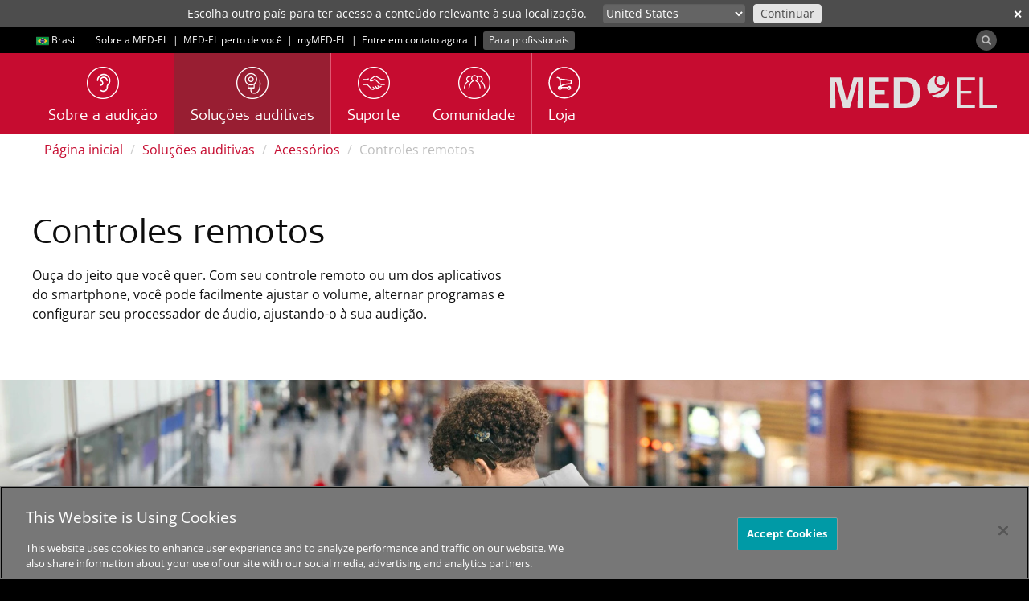

--- FILE ---
content_type: text/html; charset=utf-8
request_url: https://www.medel.com/pt-br/hearing-solutions/accessories/remote-controls
body_size: 13664
content:
 <!DOCTYPE html> <html lang="pt-BR"> <head> <!-- Matomo Tag Manager --> <script>
                var _mtm = window._mtm = window._mtm || [];
                _mtm.push({ 'mtm.startTime': (new Date().getTime()), 'event': 'mtm.Start' });
                var d = document, g = d.createElement('script'), s = d.getElementsByTagName('script')[0];
                g.async = true; g.src = 'https://s.medel.com/js/container_ZT0wVdAj.js'; s.parentNode.insertBefore(g, s);
            </script> <!-- End Matomo Tag Manager --> <meta http-equiv="X-UA-Compatible" content="IE=edge,chrome=1" /> <meta charset="utf-8" /> <link rel="shortcut icon" href="/ResourcePackages/images/icons/favicon.ico" /> <link rel="apple-touch-icon" sizes="57x57" href="/ResourcePackages/images/icons/apple-icon-57x57.png"> <link rel="apple-touch-icon" sizes="60x60" href="/ResourcePackages/images/icons/apple-icon-60x60.png"> <link rel="apple-touch-icon" sizes="72x72" href="/ResourcePackages/images/icons/apple-icon-72x72.png"> <link rel="apple-touch-icon" sizes="76x76" href="/ResourcePackages/images/icons/apple-icon-76x76.png"> <link rel="apple-touch-icon" sizes="114x114" href="/ResourcePackages/images/icons/apple-icon-114x114.png"> <link rel="apple-touch-icon" sizes="120x120" href="/ResourcePackages/images/icons/apple-icon-120x120.png"> <link rel="apple-touch-icon" sizes="144x144" href="/ResourcePackages/images/icons/apple-icon-144x144.png"> <link rel="apple-touch-icon" sizes="152x152" href="/ResourcePackages/images/icons/apple-icon-152x152.png"> <link rel="apple-touch-icon" sizes="180x180" href="/ResourcePackages/images/icons/apple-icon-180x180.png"> <link rel="icon" type="image/png" sizes="192x192" href="/ResourcePackages/images/icons/android-icon-192x192.png"> <link rel="icon" type="image/png" sizes="32x32" href="/ResourcePackages/images/icons/favicon-32x32.png"> <link rel="icon" type="image/png" sizes="96x96" href="/ResourcePackages/images/icons/favicon-96x96.png"> <link rel="icon" type="image/png" sizes="16x16" href="/ResourcePackages/images/icons/favicon-16x16.png"> <link rel="manifest" href="/manifest/medel.json"> <meta name="msapplication-TileColor" content="#C60C30"> <meta name="msapplication-TileImage" content="/ResourcePackages/images/icons/ms-icon-144x144.png"> <meta name="theme-color" content="#C60C30"> <title>
	Dispositivos de controle remoto e aplicativos para implantes auditivos da MED-EL
</title> <script>
        var SitefinityData = {
            culture: 'pt-BR'
        }
    </script> <!-- OneTrust Cookies Consent Notice start --> <script type="text/javascript" src="https://cookie-cdn.cookiepro.com/consent/cdf136b0-da34-48a1-b278-320c3912acb4/OtAutoBlock.js"></script> <script src="https://cookie-cdn.cookiepro.com/scripttemplates/otSDKStub.js" data-document-language="true" type="text/javascript" charset="UTF-8" data-domain-script="cdf136b0-da34-48a1-b278-320c3912acb4"></script> <script type="text/javascript">

                function OptanonWrapper() { }
            </script> <!-- OneTrust Cookies Consent Notice end --> <script src="/ScriptResource.axd?d=6DQe8ARl7A9TiuWej5ttCjI8886F5WEfIr-C4Rf5HMGlcyOoOhQy8SkzDid6D8q2wpeZKl-mLh0ijtRqno9Hixkzx8bWqabvzPctfaC5ukig3hwQAOWwvtXqpwrJKeGk2fSjm7YIlidPnEznMHvykPg7QsqIzB7tKWNzKMDHvViduk-ip_uFTJSgLqycP4Zi0&amp;t=ffffffff96977c11" type="text/javascript"></script><script src="/ScriptResource.axd?d=74FHISOx3fOPKwLxL0RMYnG6MR9rVREN4-Fncg1k1MYON2EVbv9d2qdQ8oraBO1sQ9c4LkGgL_2xCiHqUJ8vqBCWrpyHCBVyYMVacz1jfwCF_dSxGrA3Ipr3VDLIdZWUkgANOO3i4OovdBQsudWGGuNqp_6T5LnfNHnXyLHhVDZbBilZWn4sroDLEUN1P3l30&amp;t=ffffffff96977c11" type="text/javascript"></script> <link rel="preload" as="font" href="/ResourcePackages/Bootstrap/assets/fonts/bootstrap/open-sans-muw.woff2" type="font/woff2" crossorigin="anonymous"> <link rel="preload" as="font" href="/ResourcePackages/Bootstrap/assets/fonts/bootstrap/SignaWebPro-Light.woff" type="font/woff" crossorigin="anonymous"> <link rel="preload" as="font" href="/ResourcePackages/vendor/fonts/fontawesome-webfont.woff2?v=4.6.3" type="font/woff2" crossorigin="anonymous"> <link href="/bundles/medelstyles?v=-Gs6C-rqfZpNgjHMRg5BjydyHigmDK7qYkIXsuigOag1" rel="stylesheet"/> <meta property="og:image" content="https://sfc01.cdn.medel.com/images/default-source/open-graph/medel.com/hearing-solutions/accessories/og-ak3_2.jpg?auto=format&amp;sfvrsn=7cac9540_3" /> <meta name="twitter:image" content="https://sfc01.cdn.medel.com/images/default-source/open-graph/medel.com/hearing-solutions/accessories/og-ak3_2.jpg?auto=format&amp;sfvrsn=7cac9540_3" /> <meta property="og:url" content="https://www.medel.com/pt-br/hearing-solutions/accessories/remote-controls" /> <meta property="og:type" content="website" /> <meta property="og:title" content="Dispositivos de controle remoto e aplicativos para implantes auditivos da MED-EL" /> <meta property="og:description" content="Altere as configura&#231;&#245;es em seu implante auditivo com um controle remoto ou diretamente de seu telefone com um aplicativo f&#225;cil de usar." /> <meta property="og:image:width" content="1200" /> <meta property="og:image:height" content="630" /> <meta property="og:locale" content="pt-BR" /> <meta name="twitter:card" content="summary" /> <meta name="twitter:site" content="@medel" /> <meta name="twitter:title" content="Dispositivos de controle remoto e aplicativos para implantes auditivos da MED-EL" /> <meta name="twitter:description" content="Altere as configura&#231;&#245;es em seu implante auditivo com um controle remoto ou diretamente de seu telefone com um aplicativo f&#225;cil de usar." /> <meta name="viewport" content="width=device-width,shrink-to-fit=no,initial-scale=1,minimum-scale=1,maximum-scale=5"> <style type="text/css" media="all">.footer-links-small {
font-size: 14px;;
}</style><link rel="canonical" href="https://www.medel.com/pt-br/hearing-solutions/accessories/remote-controls" /><meta name="viewport" content="width=device-width, initial-scale=1.0" /><script type="text/javascript">
	(function() {var _rdDeviceWidth = (window.innerWidth > 0) ? window.innerWidth : screen.width;var _rdDeviceHeight = (window.innerHeight > 0) ? window.innerHeight : screen.height;var _rdOrientation = (window.width > window.height) ? 'landscape' : 'portrait';})();
</script><meta name="description" content="Altere as configurações em seu implante auditivo com um controle remoto ou diretamente de seu telefone com um aplicativo fácil de usar." /><meta name="keywords" content="Controle remoto, processador de áudio, FineTuner, controle remoto SAMBA, FineTuner Echo, AudioKey 2, Audio Key 2, alteração de configurações, alteração" /></head> <body data-spy="scroll" data-target=".scroll-spy"> <script>
        var cdn_domain = "sfc01.cdn.medel.com";
        var cdn2_domain = "sfc02.cdn.medel.com";
        var current_domain = window.location.host;
        

        if (window.MutationObserver) {
            var target = document.querySelector('body');
            var config = {
                subtree: true,
                
                childList: true
            }
            var mutationObs = new MutationObserver(function (mutations, observer) {
                

                for (var i = 0; i < mutations.length; i++) {
                    var mutation = mutations[i];
                    var t = mutation.target.nodeName;
                    if (t === "A") {
                        var url = mutation.target.href;
                        if (url.toLowerCase().indexOf('.pdf') !== -1) {
                            if (url.indexOf(cdn_domain) !== -1) {
                                mutation.target.href = url.replace(cdn_domain, current_domain);
                            }else if (url.indexOf(cdn2_domain) !== -1) {
                                mutation.target.href = url.replace(cdn2_domain, current_domain);
                            }
                            
                        }
                    }
                    var added = mutation.addedNodes;
                    for (var j = 0; j < added.length; j++) {
                        var node = added[j];
                        if (typeof node.getElementsByTagName !== 'function') continue;
                        var links = node.getElementsByTagName('a');
                        for (var k = 0; k < links.length; k++) {
                            var link = links[k];
                            var url = link.href;
                            if (url.toLowerCase().indexOf('.pdf') !== -1) {
                                if (url.indexOf(cdn_domain) !== -1) {
                                    link.href = url.replace(cdn_domain, current_domain);
                                } else if (url.indexOf(cdn2_domain) !== -1) {
                                    link.href = url.replace(cdn2_domain, current_domain);
                                }
                            }
                        }
                    }

                    
                }


                
            });
            mutationObs.observe(target, config);
            
        }
	</script>  <div class="sfPublicWrapper visible-sm visible-md visible-lg" id="headerTop"> 
<div id="headerTopPlaceholder_T95EC4B25001_Col00" class="sf_colsIn container" data-sf-element="Container" data-placeholder-label="Container"><div class="row" data-sf-element="Row">
    <div id="headerTopPlaceholder_T95EC4B25005_Col00" class="sf_colsIn col-md-12" data-sf-element="Column 1" data-placeholder-label="Column 1">

<div class="culture-selector">
    <a class="text-white" id="culture-selector-link" href="https://www.medel.com/pt-br/choose-your-country">
        <span class="flags flags-br" style="display: inline-block; margin-left: 5px;vertical-align: middle;"></span>
        <span class="culture-name">Brasil</span>
    </a>
</div>
<div id="headerTopPlaceholder_T95EC4B25013_Col00" class="sf_colsIn inline-block" data-placeholder-label="Inline block" data-sf-element="Container">
<div >
    <div class="sf-Long-text" ><span style="margin-left:20px;line-height:32px;"><a class="ga-top-bar-link text-white" href="/pt-br/about-medel">Sobre a MED-EL</a></span><span class="text-white">&nbsp; |&nbsp;</span>
<a class="ga-top-bar-link text-white" href="/pt-br/about-medel/med-el-brasil-revenda">MED-EL perto de voc&ecirc;</a>
<span class="text-white">&nbsp;|&nbsp;&nbsp;</span><a class="ga-top-bar-link text-white" href="https://my.medel.com/" target="_blank" data-sf-ec-immutable="">myMED‑EL</a>
<span class="text-white">&nbsp;|&nbsp;</span>
<a class="ga-top-bar-link text-white" href="/pt-br/contact-med-el">Entre em contato agora</a>
<span class="text-white">&nbsp;|&nbsp;</span>
<a href="https://www.medel.pro/home" style="font-size:inherit;font-weight:inherit;" class="ga-top-bar-link label label-70K" target="_blank">Para profissionais</a></div>    
</div>
</div>



<div class="pull-right form-inline">


    
    <div id="mainSearchModal" class="modal modal-fullscreen fade fade-only" role="dialog">
        <div class="vertical-alignment-helper">
            <div class="modal-dialog modal-md vertical-align-center">
                <div class="modal-content">
                    <div class="modal-header" style="border:none;">
                        <button type="button" class="close text-white" data-dismiss="modal" style="opacity:0.4;">&times;</button>
                        <h4 class="modal-title text-primary">&nbsp;</h4>
                    </div>
                    <div class="modal-body">
                        <div class="row">
                            <div class="col-xs-12">
                                <div class="input-group input-group-lg" style="width: 100%;">
                                    <input type="search" title="Search input" placeholder="Pesquisar" id="tb_80a3ef1b-8de3-4d30-8dbc-5d625db11407" class="form-control text-center" value=""/>
                                    <div class="input-group-btn" style="width: 1%;">
                                        <button aria-label="Search" type="button" class="btn btn-primary margin-left-1x" id="btn_c2740448-34d1-48fe-8d0a-7e69b20ae66d">Pesquisar</button>
                                        
                                    </div>
                                </div>
                            </div>
                        </div>
                    </div>
                </div>
            </div>
        </div>
    </div>

    <div>
        
        <button aria-label="Search" id="search-modal-btn" type="button" class="btn btn-70K" style="padding:0;border-radius: 50%;margin-top: 3px;outline:0;"><span class="glyphicon glyphicon-search" aria-hidden="true" style="opacity: 0.6;margin-right:0.5em;margin-left:0.5em;top:0;line-height: 1em;vertical-align: unset;font-size:12px;"></span></button>
    </div>

	
	<input type="hidden" data-sf-role="resultsUrl" value="/pt-br/search" />
    <input type="hidden" data-sf-role="indexCatalogue" value="general-index" />
    <input type="hidden" data-sf-role="wordsMode" value="AllWords" />
    
    <input type="hidden" data-sf-role="disableSuggestions" value="true" />
    <input type="hidden" data-sf-role="minSuggestionLength" value="3" />
    <input type="hidden" data-sf-role="suggestionFields" value="Title,Content" />
    <input type="hidden" data-sf-role="language" value="pt-BR" />
    <input type="hidden" data-sf-role="suggestionsRoute" value="/restapi/search/suggestions" />
    <input type="hidden" data-sf-role="searchTextBoxId" value='#tb_80a3ef1b-8de3-4d30-8dbc-5d625db11407' />
    <input type="hidden" data-sf-role="searchButtonId" value='#btn_c2740448-34d1-48fe-8d0a-7e69b20ae66d' />
</div>



<script>
    $('#search-modal-btn').on('click', function () {
        $('#mainSearchModal').modal({});
    });

    $('#mainSearchModal').on('shown.bs.modal', function (e) {
        var id = "tb_80a3ef1b-8de3-4d30-8dbc-5d625db11407";
        $('#' + id).focus();
    })
    
</script>



    </div>
</div>

</div>



 </div> <div class="sfPublicWrapper" id="header"> 




<style>
	#suggested_lang_container {
/*		z-index: 10000;
		position: fixed;*/
		background: #4D4D4D; /*70K*/
		width: 100%;
		top: 0;
		left: 0;
		display: none;
		padding: 5px;
		color: #fff;
		font-size: 14px;
	}
    #suggestions_select {
        padding: 0px 2px 1px 0px;
        height: 24px;
        max-width: 280px;
        font-size: 14px;
        border-radius: 4px;
        border: none;
    }
    #suggested_lang_container .input-group-btn:last-child > .btn {
        margin-left: 10px;
        font-size: 14px;
        border-radius: 4px;
        padding: 0px 8px 1px 8px;
        color: #4D4D4D;
        height: 24px;
    }
    #suggested_lang_container p {
        text-align: right;
        margin: 0;
    }
    #suggested_lang_container .input-group-btn {
        width: auto;
    }

    #suggested_close {
        position: absolute;
        top: 3px;
        right: 0;
        font-weight: bold;
    }

    @media only screen and (max-width: 991px) {
        #suggested_lang_container {
            padding: 10px 0px 15px 0px;
        }
        #suggested_lang_container p {
            text-align: left;
            margin: 0 50px 5px 0;
        }
    }

</style>
<aside role="form" id="suggested_lang_container">
    <button aria-label="close" class="btn-link text-white margin-right-1x-xs margin-left-1x-xs" id="suggested_close">&#x2715;</button>
    <div class="container margin-top-3x-xs">
        <div class="col-md-7">
            <p>Escolha outro país para ter acesso a conteúdo relevante à sua localização.</p>
        </div>
        <div class="col-md-5">
            <div class="input-group">
				<select aria-label="Culture selector" id="suggestions_select" class="bg-60K form-control input-sm text-white">
					<option data-url="https://www.medel.com/choose-your-country" value="other">Outro país ou região</option>
								<option data-url="/ar/hearing-solutions/accessories/remote-controls" value="ar">
									دولي
								</option>
								<option data-url="/da/hearing-solutions/accessories/remote-controls" value="da">
									Danmark
								</option>
								<option data-url="/de/hearing-solutions/accessories/remote-controls" value="de">
									Deutschland
								</option>
								<option data-url="/de-at/hearing-solutions/accessories/remote-controls" value="de-AT">
									&#214;sterreich
								</option>
								<option data-url="/hearing-solutions/accessories/remote-controls" value="en">
									International (English)
								</option>
								<option data-url="/en-au/hearing-solutions/accessories/remote-controls" value="en-AU">
									Australia
								</option>
								<option data-url="/en-gb/hearing-solutions/accessories/remote-controls" value="en-GB">
									United Kingdom
								</option>
								<option data-url="/en-us/hearing-solutions/accessories/remote-controls" value="en-US">
									United States
								</option>
								<option data-url="/latam/hearing-solutions/accessories/remote-controls" value="es">
									Latinoam&#233;rica
								</option>
								<option data-url="/es-es/hearing-solutions/accessories/remote-controls" value="es-ES">
									Espa&#241;a
								</option>
								<option data-url="/es-us/hearing-solutions/accessories/remote-controls" value="es-US">
									Estados Unidos
								</option>
								<option data-url="/fr/hearing-solutions/accessories/remote-controls" value="fr">
									International (Fran&#231;ais)
								</option>
								<option data-url="/id/hearing-solutions/accessories/remote-controls" value="id">
									Indonesia
								</option>
								<option data-url="/it-it/hearing-solutions/accessories/remote-controls" value="it-IT">
									Italia
								</option>
								<option data-url="/nl/hearing-solutions/accessories/remote-controls" value="nl">
									Nederland / Belgi&#235;
								</option>
								<option data-url="/no/hearing-solutions/accessories/remote-controls" value="no">
									Norge
								</option>
								<option data-url="/pt-br/hearing-solutions/accessories/remote-controls" value="pt-BR">
									Brasil
								</option>
								<option data-url="/ro/hearing-solutions/accessories/remote-controls" value="ro">
									Rom&#226;nia
								</option>
								<option data-url="/ru/hearing-solutions/accessories/remote-controls" value="ru">
									Международный
								</option>
								<option data-url="/sk/hearing-solutions/accessories/remote-controls" value="sk">
									Slovensko
								</option>
								<option data-url="/sv/hearing-solutions/accessories/remote-controls" value="sv">
									Sverige
								</option>
								<option data-url="/th/hearing-solutions/accessories/remote-controls" value="th">
									ประเทศไทย
								</option>

					<option data-url="http://www.medel.com.cn/" value="cn">中文-中国</option>
				</select>
                <span class="input-group-btn">
                    <button class="btn btn-sm btn-10K" type="button" id="suggested_go">
                        Continuar
                    </button>
                </span>
            </div>
        </div>

    </div>
</aside>

    





<script async src="/Mvc/Scripts/TemplateRenderer/SuggestedLanguageBanner/scripts.js?v=0_4"></script>



<script>
    var available_langs = [
            "en",
            "de",
            "de-AT",
            "en-GB",
            "pt-BR",
            "es-ES",
            "ru",
            "en-AU",
            "en-US",
            "ar",
            "no",
            "da",
            "sv",
            "it-IT",
            "id",
            "th",
            "fr",
            "es-US",
            "nl",
            "es",
            "ro",
            "sk",
    ];

    $(document).ready(function(){
        if (typeof SuggestedLanguage !== "undefined"){
            SuggestedLanguage.Init(available_langs, "pt-BR");
        }
    });
</script>

 </div> <div class="sfPublicWrapper" id="menu"> 
<div id="menuPlaceholder_T95EC4B25002_Col00" class="sf_colsIn container" data-sf-element="Container" data-placeholder-label="Container"><div class="row" data-sf-element="Row">
    <div id="menuPlaceholder_T95EC4B25006_Col00" class="sf_colsIn col-md-12" data-sf-element="Column 1" data-placeholder-label="Column 1">







<nav id="custom-nav-mobile" class="navmenu navmenu-default navmenu-fixed-left offcanvas" role="navigation">
	
	<a class="navmenu-brand" href="https://www.medel.com/pt-br/home"><object aria-label="MED-EL logo" style="pointer-events: none;width:auto;height:20px;" data="/ResourcePackages/Bootstrap/assets/icons/medel-logo.svg" type="image/svg+xml"><img alt="MED-EL" src="/ResourcePackages/Bootstrap/assets/icons/medel-logo.png" /></object></a>
	<ul class="nav navmenu-nav">
			<li class="">


					<a  href="https://www.medel.com/pt-br/about-hearing">Sobre a audi&#231;&#227;o</a>
				<a class="accordion-toggle collapsed pull-right" data-toggle="collapse" data-parent="#accordion" href="#a1ca2c92d-4e76-4b2a-a11b-031bc0d82a62">
					<i class="indicator fa fa-angle-down"></i>
				</a>
				<ul id="a1ca2c92d-4e76-4b2a-a11b-031bc0d82a62" class="panel-collapse collapse list-unstyled">
									<li class="">
					<a  href="https://www.medel.com/pt-br/about-hearing/how-hearing-works" target="_self">Como funciona a audi&#231;&#227;o</a>
				</li>
				<li class="">
					<a  href="https://www.medel.com/pt-br/about-hearing/types-of-hearing-loss" target="_self">Tipos de perda auditiva</a>
				</li>
				<li class="">
					<a  href="https://www.medel.com/pt-br/about-hearing/audiogram" target="_self">O audiograma</a>
				</li>
				<li class="">
					<a  href="https://www.medel.com/pt-br/about-hearing/hearing-test" target="_self">Testes auditivos on-line</a>
				</li>

				</ul>
			</li>
			<li class="active">


					<a  href="https://www.medel.com/pt-br/hearing-solutions">Solu&#231;&#245;es auditivas</a>
				<a class="accordion-toggle collapsed pull-right" data-toggle="collapse" data-parent="#accordion" href="#af31f2034-e444-4728-8ef3-c0dd7be3c4ca">
					<i class="indicator fa fa-angle-down"></i>
				</a>
				<ul id="af31f2034-e444-4728-8ef3-c0dd7be3c4ca" class="panel-collapse collapse list-unstyled">
									<li class="">
					<a  href="https://www.medel.com/pt-br/hearing-solutions/cochlear-implants" target="_self">Implantes cocleares</a>
				</li>
				<li class="">
					<a  href="https://www.medel.com/pt-br/hearing-solutions/electric-acoustic-stimulation" target="_self">Estimula&#231;&#227;o eletroac&#250;stica</a>
				</li>
				<li class="">
					<a  href="https://www.medel.com/pt-br/hearing-solutions/vibrant-soundbridge" target="_self">Implante de orelha m&#233;dia</a>
				</li>
				<li class="">
					<a  href="https://www.medel.com/pt-br/hearing-solutions/bonebridge" target="_self">Implante de condu&#231;&#227;o &#243;ssea</a>
				</li>
				<li class="">
					<a  href="https://www.medel.com/pt-br/hearing-solutions/bone-conduction-system" target="_self">Sistema de condu&#231;&#227;o &#243;ssea</a>
				</li>
				<li class="active">
					<a  href="https://www.medel.com/pt-br/hearing-solutions/accessories" target="_self">Acess&#243;rios</a>
				</li>
				<li class="">
					<a  href="https://www.medel.com/pt-br/hearing-solutions/reliable-hearing-implant" target="_self">Confiabilidade</a>
				</li>
				<li class="">
					<a  href="https://www.medel.com/pt-br/hearing-solutions/apps" target="_self">Aplicativos</a>
				</li>

				</ul>
			</li>
			<li class="">


					<a  href="https://www.medel.com/pt-br/support">Suporte</a>
				<a class="accordion-toggle collapsed pull-right" data-toggle="collapse" data-parent="#accordion" href="#a783c486f-bb1a-4459-a2c6-96ffdb7f21ed">
					<i class="indicator fa fa-angle-down"></i>
				</a>
				<ul id="a783c486f-bb1a-4459-a2c6-96ffdb7f21ed" class="panel-collapse collapse list-unstyled">
									<li class="">
					<a  href="https://www.medel.com/pt-br/support/product-support" target="_self">Suporte ao produto    </a>
				</li>
				<li class="">
					<a  href="https://www.medel.com/pt-br/support/frequently-asked-questions" target="_self">Perguntas frequentes</a>
				</li>
				<li class="">
					<a  href="https://www.medel.com/pt-br/support/rehabilitation" target="_self">Reabilita&#231;&#227;o</a>
				</li>

				</ul>
			</li>
			<li class="">
				<a  href="https://www.medel.com/pt-br/community" target="_self">
					Comunidade
				</a>
			</li>
			<li class="">
				<a  href="https://www.medel.com/pt-br/shop" target="_blank">
					Loja
				</a>
			</li>

						<li class="extra first ">
							<a  href="https://www.medel.com/pt-br/mobile-menu/about-medel" target="_self">
								Sobre a MED-EL
							</a>
						</li>
						<li class="extra  ">
							<a  href="https://www.medel.com/pt-br/mobile-menu/medel-near-you" target="_self">
								MED-EL perto de voc&#234;
							</a>
						</li>
						<li class="extra  ">
							<a  href="https://www.medel.com/pt-br/mobile-menu/contact-now" target="_self">
								Entre em contato agora
							</a>
						</li>
						<li class="extra  ">
							<a  href="https://www.medel.com/pt-br/mobile-menu/for-professionals" target="_self">
								Para profissionais
							</a>
						</li>

		<li class="extra">

				<a  href="//www.medel.com/pt-br/choose-your-country" style="padding-left: 15px">
					<span class="flags flags-br" style="display: inline-block; margin: 0 4px 0 5px;vertical-align: baseline;"></span> Brasil
				</a>
			
		</li>
		<li class="extra">

				<a  href="https://www.medel.com/pt-br/search" style="padding-left: 15px">
					<svg style="display:inline-block;margin: 0 4px 0 5px;vertical-align:middle;" xmlns="http://www.w3.org/2000/svg" width="16" height="16" fill="#646464"><path d="M4.8 9.6a4.8 4.8 0 1 1 0-9.6 4.8 4.8 0 0 1 4.8 4.8c-.003 2.65-2.15 4.797-4.8 4.8m0-8.64a3.84 3.84 0 1 0 0 7.68A3.84 3.84 0 0 0 8.64 4.8C8.638 2.68 6.92.962 4.8.96" /><path d="M12.036 13.476a1.43 1.43 0 0 1-1.019-.42l-4.17-4.172a.48.48 0 0 1 .679-.678l4.17 4.17a.48.48 0 1 0 .68-.679l-4.171-4.17a.48.48 0 1 1 .679-.68l4.171 4.174a1.44 1.44 0 0 1-1.019 2.458M7.2 5.76a.48.48 0 0 1-.48-.48 2.3 2.3 0 0 0-2.4-2.412.48.48 0 0 1 0-.96h0c.845-.005 1.662.298 2.3.852.705.644 1.093 1.565 1.061 2.52a.48.48 0 0 1-.48.48" /></svg> Pesquisar
				</a>
			
		</li>

	</ul>
</nav>


<div class="medel-menu-mobile navbar navbar-default navbar-static-top visible-xs">
	<button aria-label="Menu" type="button" class="navbar-toggle pull-left" data-toggle="offcanvas" data-target="#custom-nav-mobile" data-canvas="body">
		<span class="icon-bar"></span>
		<span class="icon-bar"></span>
		<span class="icon-bar"></span>
	</button>
	<a class="navbar-brand pull-right" href="https://www.medel.com/pt-br/home"><object aria-label="MED-EL logo" style="width:auto;height:20px;" data="/ResourcePackages/Bootstrap/assets/icons/medel-logo.svg" type="image/svg+xml"><img alt="MED-EL" src="/ResourcePackages/Bootstrap/assets/icons/medel-logo.png" /></object></a>
</div>



<div class="visible-sm visible-md visible-lg medel-menu" id="nav-wrapper">
	

	<nav id="custom-nav" class="navbar navbar-default navbar-static-top" role="navigation">
		<a class="navbar-brand navbar-right" href="https://www.medel.com/pt-br/home"><object aria-label="MED-EL logo" style="pointer-events: none;" data="/ResourcePackages/Bootstrap/assets/icons/medel-logo.svg" type="image/svg+xml"><img alt="MED-EL" src="/ResourcePackages/Bootstrap/assets/icons/medel-logo.png" /></object></a>
		<div class="navbar-header">
			<button aria-label="Menu" type="button" class="navbar-toggle" data-toggle="collapse" data-target="#bs-example-navbar-collapse-1">
				<span class="sr-only">Toggle navigation</span>
				<span class="icon-bar"></span>
				<span class="icon-bar"></span>
				<span class="icon-bar"></span>
			</button>
		</div>

		<div class="collapse navbar-collapse" id="bs-example-navbar-collapse-1">
			<ul class="nav navbar-nav">

	<li class="">
		<a  href="https://www.medel.com/pt-br/about-hearing" target="_self">
						<img width="40" height="40" alt="Sobre a audi&#231;&#227;o" src="https://sfc02.cdn.medel.com/images/default-source/medel/page-icons/about_hearing_icon.png?auto=format&amp;sfvrsn=a37ca47_59" />

			<span class="h4">Sobre a audi&#231;&#227;o</span>
		</a>
	</li>
	<li class="active">
		<a  href="https://www.medel.com/pt-br/hearing-solutions" target="_self">
						<img width="40" height="40" alt="Solu&#231;&#245;es auditivas" src="https://sfc02.cdn.medel.com/images/default-source/Medel/Page-Icons/hearing_implants.png?auto=format&amp;sfvrsn=5537ca47_49" />

			<span class="h4">Solu&#231;&#245;es auditivas</span>
		</a>
	</li>
	<li class="">
		<a  href="https://www.medel.com/pt-br/support" target="_self">
						<img width="40" height="40" alt="Suporte" src="https://sfc02.cdn.medel.com/images/default-source/Medel/Page-Icons/icon_service.png?auto=format&amp;sfvrsn=88dbd547_47" />

			<span class="h4">Suporte</span>
		</a>
	</li>
	<li class="">
		<a  href="https://www.medel.com/pt-br/community" target="_self">
						<img width="40" height="40" alt="Comunidade" src="https://sfc02.cdn.medel.com/images/default-source/medel/page-icons/medel_community.png?auto=format&amp;sfvrsn=e2dbd547_167" />

			<span class="h4">Comunidade</span>
		</a>
	</li>
	<li class="">
		<a  href="https://www.medel.com/pt-br/shop" target="_blank">
						<img width="40" height="40" alt="Loja" src="https://sfc01.cdn.medel.com/images/default-source/default-album/shop.png?auto=format&amp;sfvrsn=c9416e42_86" />

			<span class="h4">Loja</span>
		</a>
	</li>
				
			</ul>
		</div><!-- /.navbar-collapse -->

	</nav>
</div>














<script>
	if (typeof (toggleChevronMobile) != "function") {
		function toggleChevronMobile(e) {
			$(e.target).parent()
				.find("i.indicator").first()
				.toggleClass('fa-angle-down fa-angle-up');
		}
	}
	$(document).ready(function () {
		$('#custom-nav-mobile:not(.bound-hidden)').addClass('bound-hidden').on('hidden.bs.collapse', toggleChevronMobile);
		$('#custom-nav-mobile:not(.bound-shown)').addClass('bound-shown').on('shown.bs.collapse', toggleChevronMobile);
	});

</script>


    </div>
</div>

</div>
 </div> <div class="sfPublicWrapper" id="content"> 
<div id="contentPlaceholder_C035_Col00" class="sf_colsIn container" data-sf-element="Container" data-placeholder-label="Container"><div>
    <ol class="sf-breadscrumb breadcrumb">
                <li><a href="https://www.medel.com/pt-br">P&#225;gina inicial </a></li>
                <li><a href="https://www.medel.com/pt-br/hearing-solutions">Solu&#231;&#245;es auditivas </a></li>
                <li><a href="https://www.medel.com/pt-br/hearing-solutions/accessories">Acess&#243;rios </a></li>
                <li class="active">Controles remotos</li>
    </ol>
</div>

<script type="application/ld+json">
    {
    "@context": "https://schema.org",
    "@type": "BreadcrumbList",
    "itemListElement": [
    
        {
        "@type": "ListItem",
        "position": 1,
        "name": "P&#225;gina inicial",
        "item": "https://www.medel.com/pt-br"
        },
    
    
        {
        "@type": "ListItem",
        "position": 2,
        "name": "Solu&#231;&#245;es auditivas",
        "item": "https://www.medel.com/pt-br/hearing-solutions"
        },
    
    
        {
        "@type": "ListItem",
        "position": 3,
        "name": "Acess&#243;rios",
        "item": "https://www.medel.com/pt-br/hearing-solutions/accessories"
        },
    
    
        {
        "@type": "ListItem",
        "position": 4,
        "name": "Controles remotos"
        }
    
    ]
    }
</script><div class="row margin-min-top margin-mid-bottom" data-sf-element="Row">
    <div id="contentPlaceholder_C002_Col00" class="sf_colsIn col-md-6" data-sf-element="Column 1" data-placeholder-label="Column 1">
<div >
    <div class="sf-Long-text" ><h1 class="text-regular">Controles remotos</h1><p>Ouça do jeito que você quer. Com seu controle remoto ou um dos aplicativos do smartphone, você pode facilmente ajustar o volume, alternar programas e configurar seu processador de áudio, ajustando-o à sua audição.</p></div>    
</div>
    </div>
    <div id="contentPlaceholder_C002_Col01" class="sf_colsIn col-md-6" data-sf-element="Column 2" data-placeholder-label="Column 2">
    </div>
</div>

</div>








        <img height="500" width="1920" class="img-responsive full-width mobile-adapt max-width" src="https://sfc02.cdn.medel.com/images/librariesprovider3/hearing-implants/accessories/remote-controls/banner1.jpg?auto=format&amp;sfvrsn=303d8b40_3" title="Controles remotos" alt="Adolescente usando o aplicativo AudioKey 3"
             
              />



<div id="contentPlaceholder_C003_Col00" class="sf_colsIn container" data-sf-element="Container" data-placeholder-label="Container"><div class="row margin-max-top margin-max-bottom" data-sf-element="Row">
    <div id="contentPlaceholder_C038_Col00" class="sf_colsIn col-md-6" data-sf-element="Column 1" data-placeholder-label="Column 1">
<div >
    <div class="sf-Long-text" ><div class="row"><div class="col-md-12"><a href="/pt-br/hearing-solutions/accessories/remote-controls/audiokey3"><img src="https://sfc02.cdn.medel.com/images/librariesprovider3/hearing-implants/accessories/remote-controls/audiokeyappicon200-18da8eaba-ec4f-4ca3-9b04-4ee13349e52f.svg?auto=format&amp;sfvrsn=a6888b40_3" alt="" sf-size="13445" /></a></div></div><div class="row"><div class="col-md-12"><h2 class="text-regular h1">AudioKey&nbsp;3</h2><p>Tire o m&aacute;ximo proveito de seu SONNET&nbsp;3 e de outros processadores com o aplicativo AudioKey 3. Controle as configura&ccedil;&otilde;es de seu processador de &aacute;udio, verifique a audi&ccedil;&atilde;o de seu filho com as fun&ccedil;&otilde;es de guardi&atilde;o, visualize estat&iacute;sticas detalhadas sobre a utiliza&ccedil;&atilde;o do processador de &aacute;udio e at&eacute; mesmo localize seu processador de &aacute;udio perdido.</p></div></div><br /><div class="row"><div class="col-md-12"><span><a href="https://go.medel.com/ak3appn4m" class="app-android" target="_blank" data-sf-ec-immutable=""><img src="https://sfc02.cdn.medel.com/images/librariesprovider3/hearing-implants/apps/hearcare-med-el/google-play-badge.svg?auto=format&amp;sfvrsn=d8e52d40_3" alt="" sf-size="7669" /></a>&nbsp;<a href="https://go.medel.com/ak3appoqx" class="app-ios" target="_blank" data-sf-ec-immutable=""><img src="https://sfc02.cdn.medel.com/images/librariesprovider3/hearing-implants/apps/hearcare-med-el/app_store_badge_us-uk_135x40.svg?auto=format&amp;sfvrsn=d7e52d40_3" alt="" sf-size="9041" /></a></span>
 <hr /><p class="small">Apple e o logotipo da Apple s&atilde;o marcas registradas da Apple Inc., registradas nos EUA e outros pa&iacute;ses e regi&otilde;es. A App Store &eacute; uma marca de servi&ccedil;o da Apple Inc. | Android marca registrada da Google LLC. Google Play e o logotipo Google Play s&atilde;o marcas registradas da Google LLC.</p></div></div><br /><div class="row"><div class="col-md-12"><p><a href="/pt-br/hearing-solutions/accessories/remote-controls/audiokey3" class="btn btn-primary">Saiba mais</a></p></div></div></div>    
</div>
    </div>
    <div id="contentPlaceholder_C038_Col01" class="sf_colsIn col-md-6 hidden-xs hidden-sm" data-sf-element="Column 2" data-placeholder-label="Column 2">







        <img height="1104" width="1180" loading="lazy" class="img-responsive center-block " src="https://sfc02.cdn.medel.com/images/librariesprovider3/hearing-implants/accessories/remote-controls/ak3_frame.png?auto=format&amp;sfvrsn=a3b78b40_4" title="AudioKey 3" alt="Captura de tela do aplicativo AudioKey 3"
             
              />




    </div>
</div>

</div>








        <img height="500" width="1920" loading="lazy" class="img-responsive full-width mobile-adapt max-width" src="https://sfc01.cdn.medel.com/images/default-source/pages/hearing-implants/accessories/finetuner-echo/medel_18_eye5_danielzangerl-(386-von-405)_bilateral_sensitivity_16@2x_51a28e87-a01a-4aec-9ee6-79efd22354d8.jpg?auto=format&amp;sfvrsn=a44ca345_2" title="FineTuner Echo" alt="FineTuner Echo"
             
              />



<div id="contentPlaceholder_C004_Col00" class="sf_colsIn container" data-sf-element="Container" data-placeholder-label="Container"><div class="row margin-max-top margin-max-bottom" data-sf-element="Row">
    <div id="contentPlaceholder_C008_Col00" class="sf_colsIn col-md-6" data-sf-element="Column 1" data-placeholder-label="Column 1">
<div >
    <div class="sf-Long-text" ><h2 class="text-regular h1">FineTuner Echo</h2><p>Nosso controle remoto mais recente, o FineTuner Echo, permite aos usuários do RONDO 3 e dos processadores da série SONNET alterarem configurações com o simples toque de um botão. Seu display integrado ajuda-o a ajustar intuitivamente as configurações e o FineTuner Echo permite mesmo que verifique rapidamente se seus microfones estão funcionamento corretamente.</p><p>&nbsp;</p><p><a class="btn btn-primary" href="/pt-br/hearing-solutions/accessories/remote-controls/finetuner-echo">Saiba mais</a></p></div>    
</div>
    </div>
    <div id="contentPlaceholder_C008_Col01" class="sf_colsIn col-md-6 hidden-xs hidden-sm" data-sf-element="Column 2" data-placeholder-label="Column 2">







        <img height="664" width="1180" loading="lazy" class="img-responsive center-block " src="https://sfc02.cdn.medel.com/images/librariesprovider3/hearing-implants/accessories/remote-controls/finetunerecho.png?auto=format&amp;sfvrsn=99238b40_3" title="FineTuner Echo" alt="FineTuner Echo"
             
              />




    </div>
</div>

</div>








        <img height="500" width="1919" loading="lazy" class="img-responsive full-width max-width mobile-adapt focus-right" src="https://sfc02.cdn.medel.com/images/librariesprovider3/hearing-implants/accessories/remote-controls/banner3.jpg?auto=format&amp;sfvrsn=b3238b40_3" title="SAMBA 2 Remote" alt="SAMBA 2 Remote"
             
              />



<div id="contentPlaceholder_C027_Col00" class="sf_colsIn container" data-sf-element="Container" data-placeholder-label="Container"><div class="row margin-max-top margin-max-bottom" data-sf-element="Row">
    <div id="contentPlaceholder_C028_Col00" class="sf_colsIn col-md-6" data-sf-element="Column 1" data-placeholder-label="Column 1">
<div >
    <div class="sf-Long-text" ><div class="row"><div class="col-md-12"><img src="https://sfc02.cdn.medel.com/images/librariesprovider3/hearing-implants/accessories/remote-controls/sa2remote.svg?auto=format&amp;sfvrsn=76888b40_3" alt="" sf-size="10929" /></div></div><div class="row"><div class="col-md-12"><h1 class="text-black">SAMBA 2 Remote</h1><p>O aplicativo opcional SAMBA 2 Remote,disponível para iPhone e Android, o auxilia a alternar configurações simples do processador de áudio que já foram definidas pelo seu fonoaudiólogo, como volume e programa, por exemplo.</p><p>Uma conveniência extra para quando você estiver em em movimento, pois você não precisa carregar um controle remoto separado com você.</p><br /><br /></div></div><div class="row"><div class="col-md-12"><span><a href="https://go.medel.com/s2rapp347" class="app-android" target="_blank" data-sf-ec-immutable=""><img src="https://sfc02.cdn.medel.com/images/librariesprovider3/hearing-implants/apps/hearcare-med-el/google-play-badge.svg?auto=format&amp;sfvrsn=d8e52d40_3" alt="" sf-size="7669" /></a>&nbsp;<a href="https://go.medel.com/s2rapp413" class="app-ios" target="_blank" data-sf-ec-immutable=""><img src="https://sfc02.cdn.medel.com/images/librariesprovider3/hearing-implants/apps/hearcare-med-el/app_store_badge_us-uk_135x40.svg?auto=format&amp;sfvrsn=d7e52d40_3" alt="" sf-size="9041" /></a></span> <hr /><p class="small">Apple e o logotipo da Apple são marcas registradas da Apple Inc., registradas nos EUA e outros países e regiões. A App Store é uma marca de serviço da Apple Inc. | Android marca registrada da Google LLC. Google Play e o logotipo Google Play são marcas registradas da Google LLC.</p></div></div></div>    
</div>
    </div>
    <div id="contentPlaceholder_C028_Col01" class="sf_colsIn col-md-6 hidden-xs hidden-sm" data-sf-element="Column 2" data-placeholder-label="Column 2">







        <img height="1104" width="1180" loading="lazy" class="img-responsive center-block " src="https://sfc02.cdn.medel.com/images/librariesprovider3/hearing-implants/accessories/remote-controls/samba2-frame.png?auto=format&amp;sfvrsn=d7b68b40_4" title="SAMBA 2 Remote" alt="Captura de tela do aplicativo SAMBA 2 Remote"
             
              />




    </div>
</div>

</div>








        <img height="500" width="1920" loading="lazy" class="img-responsive full-width max-width mobile-adapt focus-right" src="https://sfc02.cdn.medel.com/images/librariesprovider3/hearing-implants/accessories/remote-controls/banner4.jpg?auto=format&amp;sfvrsn=fc238b40_3" title="Controle remoto do SAMBA" alt="Controle remoto do SAMBA"
             
              />



<div id="contentPlaceholder_C005_Col00" class="sf_colsIn container" data-sf-element="Container" data-placeholder-label="Container"><div class="row margin-max-top margin-max-bottom" data-sf-element="Row">
    <div id="contentPlaceholder_C009_Col00" class="sf_colsIn col-md-6" data-sf-element="Column 1" data-placeholder-label="Column 1">
<div >
    <div class="sf-Long-text" ><h2 class="text-regular h1">Controle remoto do SAMBA</h2><p>Compacto e elegante—o controle remoto do SAMBA é o complemento perfeito do seu processador de áudio SAMBA. Os botões grandes do controle remoto tornam fácil alterar o volume e o programa e seu design compacto é ideal para ouvir enquanto se desloca.</p></div>    
</div>
    </div>
    <div id="contentPlaceholder_C009_Col01" class="sf_colsIn col-md-6 hidden-xs hidden-sm" data-sf-element="Column 2" data-placeholder-label="Column 2">







        <img height="664" width="1180" loading="lazy" class="img-responsive center-block " src="https://sfc02.cdn.medel.com/images/librariesprovider3/hearing-implants/accessories/remote-controls/sambaremotecontrol.png?auto=format&amp;sfvrsn=402f8b40_3" title="Controle remoto do SAMBA" alt="Controle remoto do SAMBA"
             
              />




    </div>
</div>

</div>








        <img height="500" width="1920" loading="lazy" class="img-responsive full-width mobile-adapt max-width" src="https://sfc01.cdn.medel.com/images/default-source/pages/hearing-implants/accessories/remote-controls/istock-507269720@2x.jpg?auto=format&amp;sfvrsn=a4cbad45_3" title="FineTuner" alt="FineTuner"
             
              />



<div id="contentPlaceholder_C006_Col00" class="sf_colsIn container" data-sf-element="Container" data-placeholder-label="Container"><div class="row margin-max-top margin-max-bottom" data-sf-element="Row">
    <div id="contentPlaceholder_C010_Col00" class="sf_colsIn col-md-6" data-sf-element="Column 1" data-placeholder-label="Column 1">
<div >
    <div class="sf-Long-text" ><h2 class="text-regular h1">FineTuner</h2><p>O controle remoto FineTuner funciona com os processadores de áudio RONDO 2, RONDO, OPUS 2 e os da série SONNET. Ele é superfino e desse modo é perfeito para ser levado no bolso, e seu design simples permite-lhe alterar suas configurações de modo rápido e fácil. </p></div>    
</div>
    </div>
    <div id="contentPlaceholder_C010_Col01" class="sf_colsIn col-md-6 hidden-xs hidden-sm" data-sf-element="Column 2" data-placeholder-label="Column 2">







        <img height="664" width="1180" loading="lazy" class="img-responsive center-block " src="https://sfc02.cdn.medel.com/images/librariesprovider3/hearing-implants/accessories/remote-controls/finetuner.png?auto=format&amp;sfvrsn=21b78b40_3" title="FineTuner" alt="FineTuner"
             
              />




    </div>
</div>

</div>
<div id="contentPlaceholder_T95EC4B25009_Col00" class="sf_colsIn container" data-sf-element="Container" data-placeholder-label="Container">
</div>
<div id="contentPlaceholder_T95EC4B25044_Col00" class="sf_colsIn bg-40K" data-placeholder-label="Simple div" data-sf-element="Container"><div id="contentPlaceholder_T95EC4B25003_Col00" class="sf_colsIn container" data-sf-element="Container" data-placeholder-label="Container"><div class="row margin-min-top margin-min-bottom" data-sf-element="Row">
    <div id="contentPlaceholder_T95EC4B25042_Col00" class="sf_colsIn col-md-12" data-sf-element="Column 1" data-placeholder-label="Column 1">
<div >
    <div class="sf-Long-text" ><div class="row"><div class="col-sm-5"><div class="row"><div class="col-md-12"><h3><a class="ga-footer text-white" href="/pt-br/about-medel">Sobre a MED-EL</a>
 </h3></div></div><div class="row"><div class="col-md-11"><p class="footer-links-small text-white">Somos a empresa l&iacute;der mundial em implantes auditivos, em uma miss&atilde;o para ajudar as pessoas com perda auditiva a experimentarem o prazer da audi&ccedil;&atilde;o.
                </p></div></div><div class="row"><div class="col-md-7 col-sm-12 col-xs-12"><p><a class="ga-footer footer-links-small text-white" href="/pt-br/about-medel/med-el-offices-worldwide"><strong>Encontre sua equipe local da <span style="white-space:nowrap;">MED-EL</span></strong></a></p></div><div class="col-md-4 col-sm-12 col-xs-12"><p><a class="ga-footer" href="/pt-br/about-medel/med-el-offices-worldwide"><img src="https://sfc01.cdn.medel.com/images/default-source/pages/local-content/pt-br/map-footer-br@2.png?auto=format&amp;sfvrsn=62686f42_5" title="MED-EL mais perto de você" data-displaymode="Original" alt="MED-EL mais perto de você" class="img-responsive" /></a>
 </p></div></div></div><div class="col-sm-7"><div class="row"><div class="col-sm-12"><h3 class="text-white">Nossos produtos</h3></div></div><div class="row"><div class="col-sm-3"><p><a href="/pt-br/hearing-solutions#processor" class="ga-footer footer-links-small text-white"><strong>Processadores de &aacute;udio</strong></a><br /><a href="/pt-br/hearing-solutions/cochlear-implants/rondo3" class="ga-footer footer-links-small text-white">RONDO&nbsp;3</a><br /><a class="ga-footer footer-links-small text-white" href="https://www.medel.com/pt-br/hearing-solutions/cochlear-implants/sonnet3" data-sf-ec-immutable="">SONNET&nbsp;3</a><br /><a href="/pt-br/hearing-solutions/samba2" class="ga-footer footer-links-small text-white">SAMBA&nbsp;2</a><br /><a href="/pt-br/hearing-solutions/bone-conduction-system" class="ga-footer footer-links-small text-white">ADHEAR</a>
 </p></div><div class="col-sm-5"><p><a href="/pt-br/hearing-solutions#system" class="ga-footer footer-links-small text-white"><strong>Implantes auditivos</strong></a><br /><a href="/pt-br/hearing-solutions/cochlear-implants/synchrony2" class="ga-footer footer-links-small text-white">Implante coclear SYNCHRONY&nbsp;2</a><br /><a href="/pt-br/hearing-solutions/bonebridge" class="ga-footer footer-links-small text-white">BONEBRIDGE</a><br /><a href="/pt-br/hearing-solutions/vibrant-soundbridge" class="ga-footer footer-links-small text-white">VIBRANT SOUNDBRIDGE</a></p></div><div class="col-sm-4"><p><a href="/pt-br/hearing-solutions/accessories/connectivity" class="ga-footer footer-links-small text-white">Op&ccedil;&otilde;es de conectividade</a><br /><a href="/pt-br/support/product-support" class="ga-footer footer-links-small text-white">Suporte ao produto</a><br /><a href="/pt-br/important-safety-information" class="ga-footer footer-links-small text-white">Informa&ccedil;&otilde;es importantes de seguran&ccedil;a</a><br /><a href="/pt-br/important-safety-information" class="ga-footer footer-links-small text-white">Informa&ccedil;&otilde;es sobre exames de resson&acirc;ncia magn&eacute;tica para radiologistas</a>
 </p></div></div></div></div></div>    
</div>
<div >
    <div class="sf-Long-text" ><div class="text-white"><hr /></div></div>    
</div>
<div >
    <div class="sf-Long-text" ><div class="row"><div class="col-sm-4 col-sm-push-5"><h3 class="text-white">Quest&otilde;es mais comuns sobre perda auditiva</h3><div class="row"><div class="col-sm-12"><p><a class="ga-footer footer-links-small text-white" href="/pt-br/about-hearing/hearing-test">Tenho perda auditiva?</a><br /><a class="ga-footer footer-links-small text-white" href="/pt-br/about-hearing/types-of-hearing-loss">Quais s&atilde;o os tipos de perda auditiva?</a><br /><a class="ga-footer footer-links-small text-white" href="/pt-br/hearing-solutions/cochlear-implants#cochlear-implant">Como funciona um implante coclear?</a><br /><a class="ga-footer footer-links-small text-white" href="/pt-br/hearing-solutions/cochlear-implants#next-steps">Quais s&atilde;o os passos para obter um implante coclear?</a><br /><a class="ga-footer footer-links-small text-white" href="/pt-br/about-hearing/audiogram">O que meu audiograma significa?</a><br /><a class="ga-footer footer-links-small text-white" href="/pt-br/hearing-solutions/bonebridge#Bone-Conduction">Como funciona a condu&ccedil;&atilde;o &oacute;ssea?</a></p></div></div></div><div class="col-sm-3 col-sm-push-5"><h3 class="text-white">T&oacute;picos populares no momento</h3><div class="row"><div class="col-sm-12"><p><a class="ga-footer footer-links-small text-white" href="/pt-br/hearing-solutions/cochlear-implants/closest-to-natural-hearing">Com o que se parece o som de um implante coclear?</a><br /><a class="ga-footer footer-links-small text-white" href="/pt-br/hearing-solutions/cochlear-implants/can-i-enjoy-music-with-a-cochlear-implant">Posso escutar m&uacute;sica com um implante coclear?</a><br /><a class="ga-footer footer-links-small text-white" href="/pt-br/hearing-solutions/cochlear-implants/mri-and-cochlear-implants">RM e implantes cocleares</a><br /><a class="ga-footer footer-links-small text-white" href="/pt-br/hearing-solutions/cochlear-implants/reliability">Dados sobre a confiabilidade do produto</a></p></div></div></div><div class="col-sm-3 col-sm-pull-7"><h3 class="text-white">Nossa rede</h3><div class="row"><div class="col-sm-12"><p><a href="https://stiwell.medel.com/home" class="ga-footer footer-links-small text-white" target="_blank">Neurorreabilita&ccedil;&atilde;o pela STIWELL</a><br /><a class="ga-footer footer-links-small text-white" target="_blank" href="https://www.audioversum.at/en" data-sf-ec-immutable="">Centro de ci&ecirc;ncias AUDIOVERSUM</a><br /><a class="ga-footer footer-links-small text-white" target="_blank" href="https://hearpeers.medel.com/en/" data-sf-ec-immutable="">Comunidade Hearpeers</a><br /><a class="ga-footer footer-links-small text-white" target="_blank" href="https://my.medel.com/" data-sf-ec-immutable="">myMED‑EL</a></p></div></div></div><div class="col-sm-2 col-sm-pull-7"><h3 class="text-white">Entre em contato</h3><div class="row"><div class="col-sm-12"><p><a class="ga-footer footer-links-small text-white" target="_blank" href="https://jobs.medel.com/?utm_source=medelcom&amp;utm_medium=website" data-sf-ec-immutable="">Oportunidades de carreira</a><br /><a href="/pt-br/contact-med-el" class="ga-footer footer-links-small text-white">Entre em contato conosco</a></p></div></div></div></div></div>    
</div>
    </div>
</div>

</div>

</div>
 </div> <div class="sfPublicWrapper" id="footer"> 
<div id="footerPlaceholder_T95EC4B25045_Col00" class="sf_colsIn container" data-sf-element="Container" data-placeholder-label="Container"><div class="row" data-sf-element="Row">
    <div id="footerPlaceholder_T95EC4B25046_Col00" class="sf_colsIn col-md-5" data-sf-element="Column 1" data-placeholder-label="Column 1">
<div class="ga-footer">


    <div class="input-group">
        <input class="form-control" type="text" title="#ResourceNotFound: SearchWidgetsResources,  SearchInput#" placeholder="Pesquisar" id="24bbd1a0-2176-4e00-b3c1-13b241f4845c" value="" />
        <span class="input-group-btn">
            <button aria-label="Search" type="button" class="btn btn-primary" id="9125fbcd-9f37-4188-a321-3686049bf297">Pesquisar</button>
        </span>
        <input type="hidden" data-sf-role="resultsUrl" value="/pt-br/search" />
        <input type="hidden" data-sf-role="indexCatalogue" value="general-index" />
        <input type="hidden" data-sf-role="wordsMode" value="AllWords" />
        <input type="hidden" data-sf-role="disableSuggestions" value='true' />
        <input type="hidden" data-sf-role="minSuggestionLength" value="3" />
        <input type="hidden" data-sf-role="suggestionFields" value="Title,Content" />
        <input type="hidden" data-sf-role="language" value="pt-BR" />
        <input type="hidden" data-sf-role="siteId" value="35bbaa89-2f17-64e6-80bd-ff64000c6e28" />
        <input type="hidden" data-sf-role="suggestionsRoute" value="/restapi/search/suggestions" />
        <input type="hidden" data-sf-role="searchTextBoxId" value='#24bbd1a0-2176-4e00-b3c1-13b241f4845c' />
        <input type="hidden" data-sf-role="searchButtonId" value='#9125fbcd-9f37-4188-a321-3686049bf297' />
    </div>
</div>

    </div>
    <div id="footerPlaceholder_T95EC4B25046_Col01" class="sf_colsIn col-md-3" data-sf-element="Column 2" data-placeholder-label="Column 2">
    </div>
    <div id="footerPlaceholder_T95EC4B25046_Col02" class="sf_colsIn col-md-4" data-sf-element="Column 3" data-placeholder-label="Column 3">
<div >
    <div class="sf-Long-text" ><p class=" text-right margin-top-1x-md"><a class="ga-footer" target="_blank" href="https://www.facebook.com/medel.hearlife"><img src="https://sfc02.cdn.medel.com/images/default-source/medel/social-icons/facebook.svg?auto=format&amp;sfvrsn=b0dabc43_2" title="Facebook" data-displaymode="Original" alt="Facebook" class="padding-right-2x" /></a>
 <a class="ga-footer" target="_blank" href="https://www.instagram.com/medel_brasil/"><img src="https://sfc02.cdn.medel.com/images/default-source/medel/social-icons/instagram.svg?auto=format&amp;sfvrsn=b4dabc43_2" title="Instagram" class="padding-right-2x" data-displaymode="Original" alt="Instagram" /></a><a class="ga-footer" target="_blank" href="https://www.linkedin.com/company/med-el"><img src="https://sfc02.cdn.medel.com/images/default-source/medel/social-icons/linkedin.svg?auto=format&amp;sfvrsn=dabebf40_3" title="LinkedIn" data-displaymode="Original" alt="LinkedIn" class="padding-right-2x" /></a>
 <a class="ga-footer" target="_blank" href="https://www.youtube.com/user/MEDELnetwork"><img src="https://sfc02.cdn.medel.com/images/default-source/medel/social-icons/youtube.svg?auto=format&amp;sfvrsn=b2dabc43_2" title="YouTube" class="padding-right-2x" data-displaymode="Original" alt="YouTube" /></a>
 <a class="ga-footer" target="_blank" href="https://api.whatsapp.com/send?phone=5511966452523"><img src="https://sfc02.cdn.medel.com/images/default-source/medel/social-icons/whatsapp_white-bg.svg?auto=format&amp;sfvrsn=dea74140_3" title="WhatsApp" data-displaymode="Original" alt="WhatsApp" /></a>
</p></div>    
</div>
    </div>
</div>

</div>
 </div> <div class="sfPublicWrapper" id="sub-footer"> 
<div id="subFooterPlaceholder_T95EC4B25022_Col00" class="sf_colsIn container" data-sf-element="Container" data-placeholder-label="Container"><div class="row" data-sf-element="Row">
    <div id="subFooterPlaceholder_T95EC4B25023_Col00" class="sf_colsIn col-md-6" data-sf-element="Column 1" data-placeholder-label="Column 1">
<div >
    <div class="sf-Long-text" ><span class="text-40K">&copy; 2026 MED-EL Medical Electronics.</span></div>    
</div>
<div >
    <div class="sf-Long-text" ><span class="text-40K">Todos os direitos reservados.</span></div>    
</div>
    </div>
    <div id="subFooterPlaceholder_T95EC4B25023_Col01" class="sf_colsIn col-md-6 margin-top-1x-xs" data-sf-element="Column 2" data-placeholder-label="Column 2">
<div >
    <div class="sf-Long-text" ><div class="text-right"><a class="ga-disclaimer-link text-40K" href="/pt-br/sitemap">Mapa do site</a> <span class="text-40K">|</span> <a class="ga-disclaimer-link text-40K" href="/pt-br/privacy-policy">Pol&iacute;tica de privacidade</a> <span class="text-40K">|</span> <a class="ga-disclaimer-link text-40K" href="/pt-br/legal-notice">Nota legal</a> <span class="text-40K">|</span> <a href="javascript:void(0)" id="cookie-link ot-sdk-btn" class="ot-sdk-show-settings ga-disclaimer-link text-40K">Configura&ccedil;&otilde;es de cookies</a></div><style type="text/css">#cookie-link { color: #c60c30; text-decoration: none; border: none; padding: 0; line-height: 1em; font-size: 1em; }
    </style></div>    
</div>
    </div>
</div>
<div class="row" data-sf-element="Row">
    <div id="subFooterPlaceholder_T95EC4B25028_Col00" class="sf_colsIn col-md-12" data-sf-element="Column 1" data-placeholder-label="Column 1">
<div >
    <div class="sf-Long-text" ><hr style="border-top:1px solid #979594;" /><p class="text-40K">O conte&uacute;do deste site &eacute; fornecido apenas a t&iacute;tulo de informa&ccedil;&atilde;o geral, n&atilde;o devendo ser tomado como conselho m&eacute;dico. Entre em contato com seu m&eacute;dico ou especialista da audi&ccedil;&atilde;o para se informar sobre o tipo de solu&ccedil;&atilde;o auditiva adequada &agrave;s suas necessidades espec&iacute;ficas. Nem todos os produtos, recursos ou indica&ccedil;&otilde;es mostrados est&atilde;o dispon&iacute;veis em todas as &aacute;reas.</p></div>    
</div>
    </div>
</div>

</div>
 </div> <div id="toTop"> <span class="fa-3x med-icon-gen-up-arrow-filled"></span> </div> <!-- Modal structure --> <div id="external-link-warning_modal" class="modal modal-fullscreen fade fade-only" role="dialog"> <div class="vertical-alignment-helper"> <div class="modal-dialog modal-md vertical-align-center"> <div class="modal-content bg-white text-center modal-content bg-white"> <button type="button" class="close text-black" data-dismiss="modal" style="opacity:0.4;padding: 5px 6px;"><i class="fa fa-times fa-1x"></i></button> <div class="text-center padding-top-4x padding-bottom-3x padding-right-6x padding-left-6x"> <div> <p class="h1 text-black margin-bottom-2x" style="line-height:1em;">Indispon&#237;vel no idioma atual</p> </div> <div> <div class="row"> <div class="col-xs-12"> <p class="margin-bottom-2x">
										Esta página encontra-se no momento indisponível no idioma ou país selecionado. Caso deseje mesmo assim visualizar esta página, basta selecionar o botão abaixo e você será redirecionado para este conteúdo em outro idioma.
									</p> <p> <a href="#" target="_blank" rel="noopener noreferrer" class="btn btn-primary" id="external-link-warning_go-button">Leve-me ao conte&#250;do</a> </p> </div> </div> </div> </div> </div> </div> </div> </div> <script src="/bundles/medelscripts" type="text/javascript"></script> <script src="/Frontend-Assembly/Telerik.Sitefinity.Frontend.Search/Mvc/Scripts/SearchBox/Search-box.min.js?package=Bootstrap&amp;v=LTE3ODMwMDc4MjI%3d" type="text/javascript"></script><script type="application/json" id="PersonalizationTracker">
	{"IsPagePersonalizationTarget":false,"IsUrlPersonalizationTarget":false,"PageId":"0ed9c98b-2f17-64e6-80bd-ff09000c6e28"}
</script><script type="text/javascript" src="/WebResource.axd?d=[base64]&amp;t=639038024720000000">

</script> </body> </html>






--- FILE ---
content_type: image/svg+xml
request_url: https://sfc02.cdn.medel.com/images/librariesprovider3/hearing-implants/accessories/remote-controls/audiokeyappicon200-18da8eaba-ec4f-4ca3-9b04-4ee13349e52f.svg?auto=format&sfvrsn=a6888b40_3
body_size: 5466
content:
<?xml version="1.0" encoding="utf-8"?>
<svg xmlns="http://www.w3.org/2000/svg" width="80" height="80" viewBox="0 0 80 80" fill="none">
  <g id="AudioKeyAppIcon200 1" clip-path="url(#clip0_8001_6678)">
    <g id="Clip path group">
      <mask id="mask0_8001_6678" style="mask-type:luminance" maskUnits="userSpaceOnUse" x="0" y="0" width="80" height="80">
        <g id="clip0_0_2">
          <path id="Vector" d="M80 0H0V80H80V0Z" fill="white"/>
        </g>
      </mask>
      <g mask="url(#mask0_8001_6678)">
        <g id="AudioKeyAppIcon200">
          <path id="bg" d="M65.625 0H14.375C6.43591 0 0 6.43591 0 14.375V65.625C0 73.5641 6.43591 80 14.375 80H65.625C73.5641 80 80 73.5641 80 65.625V14.375C80 6.43591 73.5641 0 65.625 0Z" fill="#C60C30"/>
          <g id="Mask group">
            <mask id="mask1_8001_6678" style="mask-type:luminance" maskUnits="userSpaceOnUse" x="0" y="0" width="80" height="80">
              <g id="Group">
                <path id="bg_2" d="M65.625 0H14.375C6.43591 0 0 6.43591 0 14.375V65.625C0 73.5641 6.43591 80 14.375 80H65.625C73.5641 80 80 73.5641 80 65.625V14.375C80 6.43591 73.5641 0 65.625 0Z" fill="white"/>
              </g>
            </mask>
            <g mask="url(#mask1_8001_6678)">
              <g id="Group_2">
                <g id="AudioKey Icon ThickerLine 1Color">
                  <path id="logo" fill-rule="evenodd" clip-rule="evenodd" d="M43.0454 11.1501C43.0992 10.6398 42.7292 10.1826 42.2189 10.1287C41.5804 10.0613 40.9381 10.0184 40.2932 10.0004C39.7803 9.986 39.3528 10.3901 39.3384 10.903C39.3241 11.416 39.7282 11.8434 40.2412 11.8579C40.8383 11.8746 41.4328 11.9143 42.0239 11.9766C42.5342 12.0304 42.9916 11.6604 43.0454 11.1501ZM49.0176 11.8376C49.4928 12.0314 49.7209 12.5737 49.5271 13.0488C49.3333 13.524 48.791 13.752 48.3158 13.5582C47.7645 13.3333 47.2045 13.1297 46.637 12.9479C46.1483 12.7915 45.8791 12.2684 46.0356 11.7797C46.1921 11.2911 46.7151 11.0218 47.2038 11.1783C47.8169 11.3747 48.422 11.5947 49.0176 11.8376ZM55.2987 16.7286C55.6176 16.3266 55.5504 15.7422 55.1483 15.4233C54.6444 15.0233 54.1252 14.6429 53.5922 14.2827C53.1669 13.9954 52.5894 14.1072 52.3022 14.5325C52.0149 14.9576 52.1267 15.5352 52.5519 15.8225C53.0456 16.1561 53.5266 16.5085 53.9934 16.879C54.3954 17.1979 54.9798 17.1305 55.2987 16.7286ZM43.5538 16.9016C43.6383 16.3955 43.2964 15.9167 42.7902 15.8322C41.8314 15.6722 40.8579 15.5839 39.8756 15.5687C39.3625 15.5608 38.9402 15.9704 38.9323 16.4834C38.9244 16.9965 39.3339 17.4188 39.8469 17.4267C40.7362 17.4404 41.6171 17.5204 42.4844 17.6651C42.9906 17.7496 43.4694 17.4077 43.5538 16.9016ZM50.9123 19.2085C51.3294 19.5073 51.4254 20.0878 51.1265 20.5049C50.8276 20.922 50.2473 21.0179 49.8301 20.719C49.1116 20.2043 48.3555 19.7439 47.5684 19.3423C47.1112 19.1091 46.9298 18.5495 47.163 18.0925C47.3961 17.6354 47.9557 17.4539 48.4128 17.6871C49.2829 18.131 50.1184 18.6397 50.9123 19.2085ZM56.3255 27.0008C56.7758 26.7549 56.9416 26.1905 56.6958 25.7401C56.2275 24.8823 55.6953 24.0612 55.1041 23.2833C54.7937 22.8748 54.2108 22.7953 53.8023 23.1058C53.3937 23.4163 53.3142 23.9992 53.6248 24.4077C54.1597 25.1115 54.6412 25.8545 55.0648 26.6304C55.3106 27.0808 55.875 27.2466 56.3255 27.0008ZM59.0483 34.1442C59.0728 34.6568 58.6771 35.0921 58.1645 35.1165C57.652 35.1409 57.2167 34.7452 57.1923 34.2326C57.1499 33.3435 57.0419 32.4658 56.8702 31.6042C56.7699 31.101 57.0965 30.6117 57.5998 30.5114C58.103 30.4111 58.5923 30.7377 58.6926 31.241C58.8824 32.193 59.0015 33.1626 59.0483 34.1442ZM20.8405 49.3987C20.3491 49.5463 20.0704 50.0644 20.2181 50.5558C20.5009 51.4969 20.8512 52.4089 21.2656 53.2868C21.4848 53.7508 22.0385 53.9494 22.5025 53.7303C22.9665 53.5112 23.1651 52.9575 22.946 52.4934C22.5709 51.699 22.2539 50.8735 21.9976 50.021C21.85 49.5296 21.3319 49.2509 20.8405 49.3987ZM24.5883 56.8283C24.2108 57.1758 24.1864 57.7636 24.534 58.1412C25.1959 58.8602 25.9109 59.5283 26.6726 60.1399C27.0727 60.4612 27.6576 60.3973 27.9788 59.9972C28.3001 59.5971 28.2362 59.0122 27.8361 58.691C27.1468 58.1375 26.4998 57.5331 25.9012 56.8827C25.5536 56.5051 24.9659 56.4808 24.5883 56.8283ZM31.7257 63.0796C31.2487 62.8905 31.0152 62.3506 31.2043 61.8736C31.3934 61.3965 31.9334 61.163 32.4104 61.3521C33.2321 61.6778 34.077 61.9415 34.938 62.1408C35.438 62.2565 35.7494 62.7555 35.6337 63.2554C35.518 63.7554 35.0191 64.0669 34.5191 63.9512C33.5675 63.7309 32.6337 63.4394 31.7257 63.0796ZM39.4238 63.5378C39.4643 64.0494 39.9118 64.4312 40.4234 64.3907C41.3924 64.3139 42.3584 64.1642 43.3151 63.9412C43.8149 63.8247 44.1256 63.3252 44.0092 62.8255C43.8927 62.3258 43.3932 62.0151 42.8934 62.1315C42.0273 62.3333 41.1533 62.4688 40.2766 62.5383C39.7651 62.5787 39.3833 63.0262 39.4238 63.5378ZM15.046 52.6952C14.8869 52.2073 15.1536 51.6829 15.6414 51.5239C16.1293 51.3649 16.6537 51.6315 16.8127 52.1194C16.8952 52.3724 16.9821 52.6245 17.0734 52.8755C17.1877 53.1895 17.3068 53.4967 17.4323 53.8012C17.6277 54.2756 17.4016 54.8187 16.9272 55.0141C16.4528 55.2097 15.9097 54.9835 15.7142 54.5091C15.5789 54.1807 15.4504 53.8494 15.3272 53.5108C15.2287 53.2401 15.135 52.9682 15.046 52.6952ZM18.4008 57.7559C17.9763 58.0442 17.8659 58.622 18.1541 59.0465C18.5162 59.5797 18.8984 60.0979 19.2998 60.6003C19.6201 61.0012 20.2047 61.0665 20.6056 60.7462C21.0065 60.4259 21.0718 59.8413 20.7515 59.4404C20.3801 58.9755 20.0265 58.496 19.6914 58.0026C19.4031 57.5781 18.8253 57.4676 18.4008 57.7559ZM22.9206 64.2769C22.5248 63.9505 22.4685 63.3648 22.795 62.969C23.1215 62.5731 23.7071 62.5169 24.103 62.8433C24.5626 63.2224 25.0366 63.5837 25.5241 63.9263C25.9438 64.2215 26.0448 64.801 25.7498 65.2208C25.4546 65.6405 24.8751 65.7416 24.4553 65.4465C23.929 65.0764 23.417 64.6863 22.9206 64.2769ZM28.4483 66.7329C28.2443 67.2037 28.4605 67.7508 28.9314 67.9547C29.5217 68.2106 30.1216 68.4437 30.7298 68.6537C31.2148 68.8211 31.7437 68.5637 31.9112 68.0786C32.0786 67.5935 31.8212 67.0646 31.3361 66.8972C30.7728 66.7027 30.217 66.4867 29.6702 66.2497C29.1994 66.0458 28.6523 66.262 28.4483 66.7329ZM35.7812 69.8315C35.2721 69.7672 34.9115 69.3025 34.9757 68.7934C35.0399 68.2843 35.5047 67.9237 36.0137 67.9879C36.6046 68.0624 37.1982 68.1141 37.7934 68.1428C38.3059 68.1676 38.7013 68.603 38.6766 69.1156C38.6519 69.6281 38.2164 70.0236 37.7039 69.9989C37.0608 69.9679 36.4194 69.912 35.7812 69.8315ZM41.7279 68.9498C41.808 69.4566 42.2837 69.8026 42.7906 69.7226C43.4248 69.6224 44.0562 69.4976 44.6839 69.3481C45.183 69.2293 45.4914 68.7283 45.3725 68.229C45.2537 67.7299 44.7526 67.4215 44.2534 67.5405C43.6723 67.6788 43.0877 67.7944 42.5007 67.8871C41.9938 67.9672 41.6479 68.4429 41.7279 68.9498ZM64.6112 33.7567C64.6385 34.2691 64.2452 34.7066 63.7329 34.734C63.2205 34.7613 62.7829 34.368 62.7555 33.8557C62.7414 33.5898 62.7227 33.3238 62.6994 33.0578C62.6704 32.7249 62.6348 32.3973 62.5924 32.0708C62.5264 31.5619 62.8854 31.0959 63.3942 31.0298C63.9031 30.9638 64.3691 31.3228 64.4352 31.8316C64.4809 32.1839 64.5192 32.5372 64.5506 32.8961C64.5757 33.1831 64.5959 33.47 64.6112 33.7567ZM62.6805 28.0001C63.1651 27.8315 63.4213 27.302 63.2527 26.8173C63.041 26.2086 62.8059 25.609 62.5483 25.02C62.3426 24.5498 61.7948 24.3355 61.3248 24.5411C60.8546 24.7467 60.6402 25.2945 60.8459 25.7646C61.0843 26.3097 61.3017 26.8645 61.4976 27.4278C61.6662 27.9125 62.1959 28.1687 62.6805 28.0001ZM60.0024 20.5315C60.3003 20.9493 60.203 21.5295 59.7852 21.8274C59.3674 22.1252 58.7873 22.028 58.4894 21.6102C58.1435 21.1251 57.7791 20.6534 57.3969 20.1963C57.0679 19.8026 57.1203 19.2166 57.514 18.8876C57.9077 18.5585 58.4937 18.6109 58.8227 19.0046C59.2354 19.4983 59.6289 20.0076 60.0024 20.5315ZM34.7798 25.5312C33.4096 26.1185 32.1827 26.9518 31.1394 28.0063C30.0834 29.0758 29.258 30.3112 28.6837 31.6845C28.0862 33.1054 27.7826 34.622 27.7826 36.1825C27.7826 37.7446 28.086 39.2612 28.6837 40.6847C29.3261 42.2214 30.1676 43.4716 31.1862 44.4008C31.8421 45.0008 32.0205 45.4168 32.0187 46.7456L32.0166 47.0422L32.0165 47.0616C32.0098 48.3387 32.0546 48.9764 32.2818 49.7765C32.5787 50.8159 33.0684 51.7683 33.7391 52.6096C34.3941 53.4226 35.1844 54.0908 36.084 54.5912C36.9884 55.0972 37.9659 55.4156 38.9891 55.5387C39.3084 55.5787 39.6272 55.5988 39.9458 55.5988C40.6898 55.5988 41.4265 55.493 42.1466 55.282C43.1693 54.9892 44.1169 54.493 44.9512 53.8148C45.4902 53.3746 45.5754 52.5769 45.1415 52.0327C44.706 51.4904 43.9187 51.4058 43.38 51.8398C42.8087 52.3056 42.1612 52.6448 41.4534 52.8499C40.7373 53.0552 40.0116 53.1147 39.2916 53.0266C38.5932 52.9426 37.9209 52.7228 37.2936 52.3741C36.6773 52.0304 36.138 51.5738 35.6889 51.016C35.2316 50.4451 34.8952 49.7901 34.6918 49.076C34.5451 48.5595 34.5175 48.1227 34.5236 47.0595L34.5257 46.7506C34.5257 44.7665 34.0837 43.6321 32.8646 42.5209C32.127 41.8479 31.494 40.8972 30.9915 39.699C30.5244 38.582 30.2874 37.3997 30.2874 36.1825C30.2874 34.9668 30.5247 33.7847 30.9916 32.6701C31.4449 31.5927 32.0893 30.6265 32.9094 29.7973C33.7352 28.9685 34.6909 28.3194 35.7574 27.8653C37.962 26.9229 40.5251 26.9229 42.725 27.8651C43.7936 28.3217 44.752 28.9729 45.5719 29.7997C46.3929 30.628 47.0388 31.5944 47.4917 32.6706C47.9563 33.7797 48.1914 34.9613 48.1914 36.1825C48.1914 36.8822 48.7548 37.4495 49.4459 37.4495C50.1386 37.4495 50.7005 36.8828 50.7005 36.1825C50.7005 34.6222 50.3969 33.1056 49.7993 31.6822C49.2223 30.3096 48.3964 29.0747 47.3439 28.0087C46.2969 26.9504 45.0716 26.1176 43.7016 25.5314C40.8746 24.3283 37.6053 24.3271 34.7798 25.5312ZM40.6407 36.9401C39.8067 37.769 39.3472 38.8744 39.3472 40.0507C39.3472 41.2272 39.8069 42.3325 40.643 43.1633C41.4748 43.9918 42.5844 44.4495 43.7623 44.4495C44.3501 44.4495 44.8277 43.9746 44.8277 43.3887C44.8277 42.8015 44.3505 42.3262 43.7623 42.3262C43.1496 42.3262 42.5766 42.0899 42.1458 41.6594C41.7138 41.229 41.4762 40.6583 41.4762 40.0507C41.4762 39.4434 41.7135 38.8723 42.1441 38.4419C42.5773 38.0121 43.1924 37.7465 43.8034 37.7465H44.0623C44.6491 37.7465 45.1259 37.2708 45.1259 36.684C45.1259 35.8897 44.9707 35.1223 44.6641 34.4004C44.366 33.7026 43.9416 33.0742 43.4049 32.5378C42.8616 31.9986 42.2312 31.5757 41.5323 31.2829C40.0859 30.669 38.3971 30.669 36.9495 31.2835C36.2558 31.5748 35.6272 31.9966 35.0814 32.5345C34.5412 33.0745 34.1168 33.703 33.8191 34.4019C33.5124 35.122 33.3572 35.8894 33.3572 36.684C33.3572 37.2712 33.8344 37.7465 34.4226 37.7465C35.0094 37.7465 35.4862 37.2708 35.4862 36.684C35.4862 36.1777 35.5854 35.6892 35.7805 35.2308C35.9708 34.7837 36.2406 34.3843 36.5871 34.0376C36.9305 33.6971 37.3319 33.4279 37.7818 33.2364C38.7008 32.8491 39.7822 32.8491 40.7023 33.2369C41.1505 33.4277 41.5538 33.6984 41.8987 34.0404C42.2443 34.3862 42.5149 34.7859 42.7023 35.2284C42.7718 35.3928 42.8281 35.5678 42.8735 35.7574C42.0216 35.9273 41.25 36.3316 40.6407 36.9401ZM56.1444 56.8351C55.8251 57.0965 55.4428 57.2272 54.9976 57.2272H54.7C54.3564 57.2272 54.0976 57.2997 53.9233 57.4449C53.7491 57.5852 53.662 57.7715 53.662 58.0038C53.662 58.2409 53.7346 58.4272 53.8798 58.5627C54.025 58.6934 54.2306 58.7587 54.4968 58.7587C54.5548 58.7587 54.6855 58.749 54.8887 58.7297C55.0919 58.7103 55.242 58.7007 55.3387 58.7007C55.8905 58.7007 56.3211 58.8628 56.6308 59.187C56.9405 59.5064 57.0954 59.9491 57.0954 60.5153C57.0954 60.8976 57.0034 61.2339 56.8195 61.5243C56.6405 61.8146 56.4106 62.0347 56.13 62.1848C55.8541 62.33 55.5662 62.4026 55.2662 62.4026C54.7436 62.4026 54.3371 62.2405 54.0467 61.9162C53.7612 61.5872 53.4926 61.0863 53.241 60.4137C53.2023 60.3024 53.1201 60.208 52.9942 60.1306C52.8684 60.0483 52.7377 60.0072 52.6023 60.0072C52.3312 60.0072 52.1038 60.0943 51.9199 60.2685C51.7409 60.4379 51.6514 60.6629 51.6514 60.9436C51.6514 61.1613 51.7264 61.4372 51.8764 61.7711C52.0312 62.105 52.2562 62.4292 52.5515 62.7437C52.8515 63.0534 53.2313 63.3123 53.6911 63.5204C54.1508 63.7285 54.671 63.8325 55.2516 63.8325C55.8226 63.8325 56.3429 63.743 56.8123 63.564C57.2865 63.3801 57.6954 63.1284 58.039 62.809C58.3826 62.4848 58.6415 62.117 58.8157 61.7057C58.9947 61.2944 59.0842 60.8686 59.0842 60.4282C59.0842 60.0605 59.0189 59.7193 58.8883 59.4047C58.7576 59.0854 58.5616 58.795 58.3003 58.5337C58.0438 58.2724 57.7269 58.0401 57.3494 57.8369C57.7414 57.5078 58.0414 57.1715 58.2495 56.8279C58.4624 56.4795 58.5689 56.0633 58.5689 55.5794C58.5689 55.2116 58.4962 54.8681 58.3511 54.5487C58.2059 54.2294 57.9906 53.9487 57.7051 53.7067C57.4196 53.4647 57.0833 53.2808 56.6962 53.1551C56.309 53.0244 55.8808 52.959 55.4113 52.959C54.8742 52.959 54.3879 53.0365 53.9523 53.1913C53.5169 53.3414 53.1515 53.5422 52.8563 53.7938C52.566 54.0454 52.3433 54.3116 52.1885 54.5922C52.0385 54.8681 51.9635 55.1318 51.9635 55.3834C51.9635 55.6447 52.0433 55.8553 52.203 56.015C52.3676 56.1698 52.5466 56.2472 52.7401 56.2472C52.9047 56.2472 53.0499 56.2182 53.1757 56.1601C53.3015 56.1021 53.3886 56.0222 53.437 55.9206C53.5193 55.7319 53.6088 55.5311 53.7056 55.3181C53.8072 55.1052 53.9137 54.931 54.025 54.7955C54.1362 54.66 54.2862 54.5512 54.475 54.4689C54.6686 54.3866 54.913 54.3455 55.2081 54.3455C55.6437 54.3455 55.9896 54.481 56.2461 54.7519C56.5026 55.0181 56.6308 55.3375 56.6308 55.7101C56.6308 56.1988 56.4687 56.5739 56.1444 56.8351Z" fill="white"/>
                </g>
              </g>
            </g>
          </g>
        </g>
      </g>
    </g>
  </g>
  <defs>
    <clipPath id="clip0_8001_6678">
      <rect width="80" height="80" fill="white"/>
    </clipPath>
  </defs>
</svg>

--- FILE ---
content_type: image/svg+xml
request_url: https://sfc02.cdn.medel.com/images/librariesprovider3/hearing-implants/apps/hearcare-med-el/app_store_badge_us-uk_135x40.svg?auto=format&sfvrsn=d7e52d40_3
body_size: 2223
content:
<?xml version="1.0" encoding="utf-8"?>
<svg xmlns="http://www.w3.org/2000/svg" id="App_Store_Badge_US-UK_135x40" width="135" height="40" viewBox="0 0 135 40">
  <path id="Path_738" d="M130.2,40H4.7A4.7,4.7,0,0,1,0,35.3V4.7A4.7,4.7,0,0,1,4.7,0H130.2A4.781,4.781,0,0,1,135,4.7V35.2a4.8,4.8,0,0,1-4.8,4.8Z" fill="#a6a6a6"/>
  <path id="Path_739" d="M134,35.3a3.8,3.8,0,0,1-3.8,3.8H4.7A3.8,3.8,0,0,1,.9,35.3V4.7A3.8,3.8,0,0,1,4.7.9H130.2A3.8,3.8,0,0,1,134,4.7V35.3Z"/>
  <g id="Group_6763" transform="translate(12.804 6.2)">
    <g id="Group_6762">
      <path id="Path_740" d="M30.1,19.8a5.868,5.868,0,0,1,2.8-4.9,5.873,5.873,0,0,0-4.7-2.5c-2-.2-3.9,1.2-4.9,1.2s-2.6-1.2-4.2-1.1a6.2,6.2,0,0,0-5.2,3.2c-2.3,3.9-.6,9.7,1.6,12.9,1.1,1.6,2.4,3.3,4,3.2s2.2-1,4.2-1c1.9,0,2.5,1,4.2,1s2.8-1.6,3.9-3.1a11.461,11.461,0,0,0,1.8-3.6C33.5,24.9,30.2,23.6,30.1,19.8Z" transform="translate(-12.804 -6.2)" fill="#fff"/>
      <path id="Path_741" d="M26.9,10.3a5.492,5.492,0,0,0,1.3-4.1,6.579,6.579,0,0,0-3.8,1.9A5.293,5.293,0,0,0,23.1,12,4.3,4.3,0,0,0,26.9,10.3Z" transform="translate(-12.804 -6.2)" fill="#fff"/>
    </g>
  </g>
  <g id="Group_6764" transform="translate(42.4 18.1)">
    <path id="Path_742" d="M53.6,31.5H51.3l-1.2-3.9H45.8l-1.2,3.9H42.4l4.3-13.3h2.6ZM49.8,26l-1.1-3.5c-.1-.4-.3-1.2-.7-2.5h0c-.1.6-.3,1.4-.6,2.5L46.2,26Z" transform="translate(-42.4 -18.1)" fill="#fff"/>
    <path id="Path_743" d="M64.7,26.6a5.58,5.58,0,0,1-1.3,3.9,4.107,4.107,0,0,1-2.9,1.3,2.849,2.849,0,0,1-2.7-1.4h0v5.1H55.7V25.1c0-1,0-2.1-.1-3.2h1.9l.1,1.5h0a3.61,3.61,0,0,1,3.2-1.7A3.41,3.41,0,0,1,63.6,23,5.721,5.721,0,0,1,64.7,26.6Zm-2.2.1a4.143,4.143,0,0,0-.6-2.3,2.323,2.323,0,0,0-1.9-.9,2.389,2.389,0,0,0-1.4.5,2.189,2.189,0,0,0-.8,1.4,1.952,1.952,0,0,0-.1.7v1.6a2.792,2.792,0,0,0,.6,1.8,2.06,2.06,0,0,0,1.7.7,2.323,2.323,0,0,0,1.9-.9A5.536,5.536,0,0,0,62.5,26.7Z" transform="translate(-42.4 -18.1)" fill="#fff"/>
    <path id="Path_744" d="M75.7,26.6a5.58,5.58,0,0,1-1.3,3.9,4.107,4.107,0,0,1-2.9,1.3,2.849,2.849,0,0,1-2.7-1.4h0v5.1H66.7V25.1c0-1,0-2.1-.1-3.2h1.9l.1,1.5h0a3.61,3.61,0,0,1,3.2-1.7A3.41,3.41,0,0,1,74.6,23,5.721,5.721,0,0,1,75.7,26.6Zm-2.2.1a4.143,4.143,0,0,0-.6-2.3,2.323,2.323,0,0,0-1.9-.9,2.389,2.389,0,0,0-1.4.5,2.189,2.189,0,0,0-.8,1.4,1.952,1.952,0,0,0-.1.7v1.6a2.792,2.792,0,0,0,.6,1.8,2.06,2.06,0,0,0,1.7.7,2.323,2.323,0,0,0,1.9-.9A5.536,5.536,0,0,0,73.5,26.7Z" transform="translate(-42.4 -18.1)" fill="#fff"/>
    <path id="Path_745" d="M88,27.8a3.631,3.631,0,0,1-1.2,2.8,5.219,5.219,0,0,1-3.6,1.2,6.569,6.569,0,0,1-3.4-.8l.5-1.8a5.533,5.533,0,0,0,3.1.8,3.557,3.557,0,0,0,1.9-.5A1.955,1.955,0,0,0,86,28a1.974,1.974,0,0,0-.6-1.4,5.011,5.011,0,0,0-1.8-1c-2.3-.9-3.5-2.1-3.5-3.8a3.424,3.424,0,0,1,1.2-2.7,4.826,4.826,0,0,1,3.3-1,6.679,6.679,0,0,1,3,.6L87,20.4a5.421,5.421,0,0,0-2.5-.6,2.61,2.61,0,0,0-1.8.6,1.346,1.346,0,0,0-.5,1.2,1.612,1.612,0,0,0,.6,1.3,6.487,6.487,0,0,0,1.9,1,7.188,7.188,0,0,1,2.5,1.6A3.094,3.094,0,0,1,88,27.8Z" transform="translate(-42.4 -18.1)" fill="#fff"/>
    <path id="Path_746" d="M95.1,23.5H92.8v4.7Q92.8,30,94,30a2.22,2.22,0,0,0,.9-.1l.1,1.6a4.164,4.164,0,0,1-1.7.2,2.792,2.792,0,0,1-2-.8,3.682,3.682,0,0,1-.7-2.6V23.5H89.2V21.9h1.4V20.1l2.1-.6v2.4H95v1.6Z" transform="translate(-42.4 -18.1)" fill="#fff"/>
    <path id="Path_747" d="M105.7,26.6a4.835,4.835,0,0,1-1.3,3.6,4.539,4.539,0,0,1-3.5,1.5,4.6,4.6,0,0,1-3.4-1.4,5.2,5.2,0,0,1-1.3-3.5,5.237,5.237,0,0,1,1.3-3.7,4.665,4.665,0,0,1,3.5-1.4,4.6,4.6,0,0,1,3.4,1.4A4.752,4.752,0,0,1,105.7,26.6Zm-2.2.1a4.383,4.383,0,0,0-.6-2.3,1.967,1.967,0,0,0-1.9-1.1,2.305,2.305,0,0,0-2,1.1,4.143,4.143,0,0,0-.6,2.3A4.383,4.383,0,0,0,99,29a2.146,2.146,0,0,0,3.8-.1A3.232,3.232,0,0,0,103.5,26.7Z" transform="translate(-42.4 -18.1)" fill="#fff"/>
    <path id="Path_748" d="M112.6,23.8c-.2,0-.4-.1-.7-.1a2,2,0,0,0-1.7.8,2.851,2.851,0,0,0-.5,1.9v5h-2.1V24.8a28.124,28.124,0,0,0-.1-3h1.9l.1,1.8h.1a3.269,3.269,0,0,1,1.1-1.5,2.976,2.976,0,0,1,1.5-.5h.5v2.2Z" transform="translate(-42.4 -18.1)" fill="#fff"/>
    <path id="Path_749" d="M122.2,26.3a3.083,3.083,0,0,1-.1,1h-6.4a2.792,2.792,0,0,0,.9,2.2,3.3,3.3,0,0,0,2.1.7,7.512,7.512,0,0,0,2.6-.5l.3,1.5a7.943,7.943,0,0,1-3.2.6,4.459,4.459,0,0,1-3.5-1.3,5.011,5.011,0,0,1-1.3-3.5,5.4,5.4,0,0,1,1.2-3.6,4.061,4.061,0,0,1,3.4-1.5,3.5,3.5,0,0,1,3.1,1.5A4.2,4.2,0,0,1,122.2,26.3Zm-2.1-.6a2.726,2.726,0,0,0-.4-1.6,1.852,1.852,0,0,0-1.7-.9,1.965,1.965,0,0,0-1.7.9,2.523,2.523,0,0,0-.6,1.7h4.4Z" transform="translate(-42.4 -18.1)" fill="#fff"/>
  </g>
  <g id="Group_6766" transform="translate(43.7 6.6)">
    <g id="Group_6765">
      <path id="Path_750" d="M49.1,10A3.387,3.387,0,0,1,48,12.7a4.655,4.655,0,0,1-2.8.8,6.622,6.622,0,0,1-1.5-.1V7a10.869,10.869,0,0,1,1.8-.1,4.023,4.023,0,0,1,2.6.7A3.312,3.312,0,0,1,49.1,10Zm-1.2,0a2.61,2.61,0,0,0-.6-1.8,2.445,2.445,0,0,0-1.8-.6,1.949,1.949,0,0,0-.8.1v4.9h.7a2.489,2.489,0,0,0,1.9-.7A2.546,2.546,0,0,0,47.9,10Z" transform="translate(-43.7 -6.6)" fill="#fff"/>
      <path id="Path_751" d="M54.9,11a2.792,2.792,0,0,1-.6,1.8,2.06,2.06,0,0,1-1.7.7,2.193,2.193,0,0,1-1.7-.7,2.523,2.523,0,0,1-.6-1.7,2.792,2.792,0,0,1,.6-1.8,2.06,2.06,0,0,1,1.7-.7,2.193,2.193,0,0,1,1.7.7A2.523,2.523,0,0,1,54.9,11Zm-1.1.1a2.016,2.016,0,0,0-.3-1.1.961.961,0,0,0-.9-.6,1.217,1.217,0,0,0-1,.6,2.167,2.167,0,0,0,0,2.2,1,1,0,0,0,1,.6.961.961,0,0,0,.9-.6A2.016,2.016,0,0,0,53.8,11.1Z" transform="translate(-43.7 -6.6)" fill="#fff"/>
      <path id="Path_752" d="M62.8,8.7l-1.5,4.7h-1l-.6-2a8.331,8.331,0,0,1-.4-1.5h0a8.331,8.331,0,0,1-.4,1.5l-.6,2h-1L55.9,8.7H57l.5,2.2.3,1.5h0c.1-.4.2-.9.4-1.5l.7-2.3h.9l.6,2.2a9.363,9.363,0,0,1,.4,1.6h0c.1-.5.2-1,.3-1.6l.6-2.2h1.1Z" transform="translate(-43.7 -6.6)" fill="#fff"/>
      <path id="Path_753" d="M68.2,13.4h-1V10.7c0-.8-.3-1.2-1-1.2a1.032,1.032,0,0,0-1.1,1.1v2.8h-1V8.7H65v.7h0a2.651,2.651,0,0,1,.5-.6,1.689,1.689,0,0,1,1-.3,1.5,1.5,0,0,1,1.1.4,1.94,1.94,0,0,1,.5,1.6v2.9Z" transform="translate(-43.7 -6.6)" fill="#fff"/>
      <path id="Path_754" d="M71.1,13.4h-1V6.6h1Z" transform="translate(-43.7 -6.6)" fill="#fff"/>
      <path id="Path_755" d="M77.3,11a2.792,2.792,0,0,1-.6,1.8,2.06,2.06,0,0,1-1.7.7,2.193,2.193,0,0,1-1.7-.7,2.523,2.523,0,0,1-.6-1.7,2.792,2.792,0,0,1,.6-1.8A2.06,2.06,0,0,1,75,8.6a2.193,2.193,0,0,1,1.7.7A2.523,2.523,0,0,1,77.3,11Zm-1.1.1a2.016,2.016,0,0,0-.3-1.1.961.961,0,0,0-.9-.6,1.217,1.217,0,0,0-1,.6,2.167,2.167,0,0,0,0,2.2,1,1,0,0,0,1,.6.961.961,0,0,0,.9-.6A2.016,2.016,0,0,0,76.2,11.1Z" transform="translate(-43.7 -6.6)" fill="#fff"/>
      <path id="Path_756" d="M82.3,13.4h-.9l-.1-.5h0a1.678,1.678,0,0,1-1.4.6,1.5,1.5,0,0,1-1.1-.4,1.777,1.777,0,0,1-.4-1,1.357,1.357,0,0,1,.7-1.3,3.14,3.14,0,0,1,2-.4v-.1c0-.6-.3-.9-1-.9a2.133,2.133,0,0,0-1.2.3L78.8,9a2.726,2.726,0,0,1,1.6-.4c1.2,0,1.8.6,1.8,1.9v1.7A6.822,6.822,0,0,1,82.3,13.4Zm-1.1-1.6v-.7c-1.2,0-1.7.3-1.7,1a1.421,1.421,0,0,0,.2.6.764.764,0,0,0,.5.2,1.421,1.421,0,0,0,.6-.2.918.918,0,0,0,.4-.6Z" transform="translate(-43.7 -6.6)" fill="#fff"/>
      <path id="Path_757" d="M88.3,13.4h-.9v-.8h0a1.551,1.551,0,0,1-1.5.9,1.622,1.622,0,0,1-1.4-.7,2.352,2.352,0,0,1-.6-1.7,2.883,2.883,0,0,1,.6-1.9A2.127,2.127,0,0,1,86,8.5a1.375,1.375,0,0,1,1.3.6h0V6.6h1v5.6A4.818,4.818,0,0,0,88.3,13.4Zm-1.1-2V10.3a.918.918,0,0,0-.4-.6.908.908,0,0,0-.7-.3,1.05,1.05,0,0,0-.9.5,2.133,2.133,0,0,0-.3,1.2,1.8,1.8,0,0,0,.3,1.1,1.05,1.05,0,0,0,.9.5.909.909,0,0,0,.8-.4A1.222,1.222,0,0,0,87.2,11.4Z" transform="translate(-43.7 -6.6)" fill="#fff"/>
      <path id="Path_758" d="M97.2,11a2.792,2.792,0,0,1-.6,1.8,2.06,2.06,0,0,1-1.7.7,2.193,2.193,0,0,1-1.7-.7,2.523,2.523,0,0,1-.6-1.7,2.792,2.792,0,0,1,.6-1.8,2.06,2.06,0,0,1,1.7-.7,2.193,2.193,0,0,1,1.7.7A2.523,2.523,0,0,1,97.2,11Zm-1,.1a2.016,2.016,0,0,0-.3-1.1.961.961,0,0,0-.9-.6,1.217,1.217,0,0,0-1,.6,2.167,2.167,0,0,0,0,2.2,1,1,0,0,0,1,.6.961.961,0,0,0,.9-.6A2.016,2.016,0,0,0,96.2,11.1Z" transform="translate(-43.7 -6.6)" fill="#fff"/>
      <path id="Path_759" d="M102.9,13.4h-1V10.7c0-.8-.3-1.2-1-1.2a1.032,1.032,0,0,0-1.1,1.1v2.8h-1V8.7h.9v.7h0a2.651,2.651,0,0,1,.5-.6,1.689,1.689,0,0,1,1-.3,1.5,1.5,0,0,1,1.1.4,1.94,1.94,0,0,1,.5,1.6v2.9Z" transform="translate(-43.7 -6.6)" fill="#fff"/>
      <path id="Path_760" d="M109.9,9.5h-1.2v2.3q0,.9.6.9h.5v.8a1.949,1.949,0,0,1-.8.1,1.284,1.284,0,0,1-1-.4,2.269,2.269,0,0,1-.3-1.3V9.5H107V8.7h.7V7.9l1-.3V8.8h1.2v.7Z" transform="translate(-43.7 -6.6)" fill="#fff"/>
      <path id="Path_761" d="M115.5,13.4h-1V10.7c0-.8-.3-1.3-.9-1.3a.963.963,0,0,0-1,.7v3.2h-1V6.6h1V9.4h0a1.6,1.6,0,0,1,1.4-.8,1.5,1.5,0,0,1,1.1.4,2.066,2.066,0,0,1,.5,1.6v2.8Z" transform="translate(-43.7 -6.6)" fill="#fff"/>
      <path id="Path_762" d="M121.2,10.9v.5H118a1.433,1.433,0,0,0,.5,1.1,1.689,1.689,0,0,0,1,.3,5.067,5.067,0,0,0,1.3-.2l.2.7a3.808,3.808,0,0,1-1.6.3,2.352,2.352,0,0,1-1.7-.6,2.352,2.352,0,0,1-.6-1.7,2.792,2.792,0,0,1,.6-1.8,2.088,2.088,0,0,1,1.6-.8,1.645,1.645,0,0,1,1.5.8A1.955,1.955,0,0,1,121.2,10.9Zm-1-.3a1.884,1.884,0,0,0-.2-.8,1,1,0,0,0-1.6,0,1.136,1.136,0,0,0-.3.8Z" transform="translate(-43.7 -6.6)" fill="#fff"/>
    </g>
  </g>
</svg>

--- FILE ---
content_type: image/svg+xml
request_url: https://sfc02.cdn.medel.com/images/default-source/medel/social-icons/whatsapp_white-bg.svg?auto=format&sfvrsn=dea74140_3
body_size: 482
content:
<?xml version="1.0" encoding="utf-8"?>
<svg xmlns="http://www.w3.org/2000/svg" width="25" height="24.998" viewBox="0 0 25 24.998">
  <g id="WhatsApp" transform="translate(0.5 0.5)">
    <path id="Exclusion_1" d="M20,24H4a4,4,0,0,1-4-4V4A4,4,0,0,1,4,0H20a4,4,0,0,1,4,4V20A4,4,0,0,1,20,24ZM12.154,3.518a8.307,8.307,0,0,0-5.889,2.42A8.215,8.215,0,0,0,5.021,16.047l-1.5,4.437,4.61-1.468a8.4,8.4,0,0,0,4.026,1.029,8.3,8.3,0,0,0,5.889-2.421,8.216,8.216,0,0,0,0-11.687A8.307,8.307,0,0,0,12.154,3.518Zm0,15.212A7.012,7.012,0,0,1,8.3,17.582l-2.689.853.874-2.579a6.851,6.851,0,0,1-1.334-4.074,7,7,0,1,1,7,6.949ZM9.352,8.009a.745.745,0,0,0-.545.252L8.771,8.3a2.248,2.248,0,0,0-.68,1.651,3.906,3.906,0,0,0,.835,2.1c.009.01.023.033.046.066a7.909,7.909,0,0,0,3.441,2.993,6.121,6.121,0,0,0,1.992.575,1.089,1.089,0,0,0,.284-.039,1.142,1.142,0,0,1,.172-.032,2.046,2.046,0,0,0,1.381-.963,1.649,1.649,0,0,0,.116-.96.652.652,0,0,0-.273-.181l-.024-.012-.092-.046c-.3-.147-1.221-.6-1.4-.658a.673.673,0,0,0-.218-.052.281.281,0,0,0-.24.153c-.143.215-.553.689-.646.8a.282.282,0,0,1-.22.116.511.511,0,0,1-.223-.065q-.05-.025-.132-.059a5.34,5.34,0,0,1-1.51-.948,6.17,6.17,0,0,1-1.136-1.4c-.121-.206-.009-.316.09-.413a2.729,2.729,0,0,0,.2-.222l.009-.01.1-.121a1.124,1.124,0,0,0,.174-.273l0,0c.006-.01.01-.02.016-.03l.016-.032a.379.379,0,0,0-.019-.355c-.03-.06-.188-.442-.343-.813l0-.013c-.069-.169-.2-.481-.283-.679-.126-.3-.253-.341-.36-.341l-.053,0H9.742c-.049,0-.1,0-.151-.006H9.56C9.493,8.013,9.422,8.009,9.352,8.009Z" transform="translate(0 0)" fill="#f0f0f0" stroke="rgba(0,0,0,0)" stroke-miterlimit="10" stroke-width="1"/>
  </g>
</svg>

--- FILE ---
content_type: image/svg+xml
request_url: https://sfc02.cdn.medel.com/images/librariesprovider3/hearing-implants/accessories/remote-controls/sa2remote.svg?auto=format&sfvrsn=76888b40_3
body_size: 2619
content:
<?xml version="1.0" encoding="utf-8"?>
<svg xmlns="http://www.w3.org/2000/svg" width="80" height="80" viewBox="0 0 80 80" fill="none">
  <g id="Group 7572">
    <g id="Samba 2 remote">
      <path id="Rectangle 3036" d="M49.7284 31.7151H31.3781C30.1508 31.7151 29.1559 32.71 29.1559 33.9373V61.3366C29.1559 62.5639 30.1508 63.5589 31.3781 63.5589H49.7284C50.9557 63.5589 51.9506 62.5639 51.9506 61.3366V33.9373C51.9506 32.71 50.9557 31.7151 49.7284 31.7151Z" stroke="white" stroke-width="2"/>
      <path id="Ellipse 85" d="M46.2531 38.4862C46.8815 38.4862 47.3909 37.9768 47.3909 37.3484C47.3909 36.72 46.8815 36.2106 46.2531 36.2106C45.6247 36.2106 45.1153 36.72 45.1153 37.3484C45.1153 37.9768 45.6247 38.4862 46.2531 38.4862Z" fill="white"/>
      <path id="Ellipse 86" d="M46.2531 59.0111C46.8815 59.0111 47.3909 58.5017 47.3909 57.8733C47.3909 57.2449 46.8815 56.7355 46.2531 56.7355C45.6247 56.7355 45.1153 57.2449 45.1153 57.8733C45.1153 58.5017 45.6247 59.0111 46.2531 59.0111Z" fill="white"/>
      <path id="Ellipse 87" d="M46.2531 52.1632C46.8815 52.1632 47.3909 51.6538 47.3909 51.0254C47.3909 50.397 46.8815 49.8876 46.2531 49.8876C45.6247 49.8876 45.1153 50.397 45.1153 51.0254C45.1153 51.6538 45.6247 52.1632 46.2531 52.1632Z" fill="white"/>
      <path id="Ellipse 88" d="M46.2531 45.3244C46.8815 45.3244 47.3909 44.815 47.3909 44.1866C47.3909 43.5582 46.8815 43.0488 46.2531 43.0488C45.6247 43.0488 45.1153 43.5582 45.1153 44.1866C45.1153 44.815 45.6247 45.3244 46.2531 45.3244Z" fill="white"/>
      <path id="Ellipse 89" d="M40.5542 38.4862C41.1826 38.4862 41.692 37.9768 41.692 37.3484C41.692 36.72 41.1826 36.2106 40.5542 36.2106C39.9259 36.2106 39.4164 36.72 39.4164 37.3484C39.4164 37.9768 39.9259 38.4862 40.5542 38.4862Z" fill="white"/>
      <path id="Ellipse 90" d="M40.5542 59.0111C41.1826 59.0111 41.692 58.5017 41.692 57.8733C41.692 57.2449 41.1826 56.7355 40.5542 56.7355C39.9259 56.7355 39.4164 57.2449 39.4164 57.8733C39.4164 58.5017 39.9259 59.0111 40.5542 59.0111Z" fill="white"/>
      <path id="Ellipse 91" d="M40.5542 52.1632C41.1826 52.1632 41.692 51.6538 41.692 51.0254C41.692 50.397 41.1826 49.8876 40.5542 49.8876C39.9259 49.8876 39.4164 50.397 39.4164 51.0254C39.4164 51.6538 39.9259 52.1632 40.5542 52.1632Z" fill="white"/>
      <path id="Ellipse 92" d="M40.5542 45.3244C41.1826 45.3244 41.692 44.815 41.692 44.1866C41.692 43.5582 41.1826 43.0488 40.5542 43.0488C39.9259 43.0488 39.4164 43.5582 39.4164 44.1866C39.4164 44.815 39.9259 45.3244 40.5542 45.3244Z" fill="white"/>
      <path id="Ellipse 93" d="M34.8553 38.4862C35.4837 38.4862 35.9931 37.9768 35.9931 37.3484C35.9931 36.72 35.4837 36.2106 34.8553 36.2106C34.2269 36.2106 33.7175 36.72 33.7175 37.3484C33.7175 37.9768 34.2269 38.4862 34.8553 38.4862Z" fill="white"/>
      <path id="Ellipse 94" d="M34.8553 59.0111C35.4837 59.0111 35.9931 58.5017 35.9931 57.8733C35.9931 57.2449 35.4837 56.7355 34.8553 56.7355C34.2269 56.7355 33.7175 57.2449 33.7175 57.8733C33.7175 58.5017 34.2269 59.0111 34.8553 59.0111Z" fill="white"/>
      <path id="Ellipse 95" d="M34.8553 52.1632C35.4837 52.1632 35.9931 51.6538 35.9931 51.0254C35.9931 50.397 35.4837 49.8876 34.8553 49.8876C34.2269 49.8876 33.7175 50.397 33.7175 51.0254C33.7175 51.6538 34.2269 52.1632 34.8553 52.1632Z" fill="white"/>
      <path id="Ellipse 96" d="M34.8553 45.3244C35.4837 45.3244 35.9931 44.815 35.9931 44.1866C35.9931 43.5582 35.4837 43.0488 34.8553 43.0488C34.2269 43.0488 33.7175 43.5582 33.7175 44.1866C33.7175 44.815 34.2269 45.3244 34.8553 45.3244Z" fill="white"/>
      <path id="Path 2570" d="M31.7156 24.2275C37.6567 22.3763 44.0203 22.3763 49.9614 24.2275" stroke="white" stroke-width="2" stroke-linecap="round"/>
      <path id="Path 2571" d="M31.7156 24.2275C37.6567 22.3763 44.0203 22.3763 49.9614 24.2275" stroke="white" stroke-width="2" stroke-linecap="round"/>
      <path id="Path 2572" d="M28.303 18.5406L29.5197 18.154C36.8763 15.8183 44.7837 15.8723 52.1078 18.3084L52.8044 18.5406" stroke="white" stroke-width="2" stroke-linecap="round"/>
    </g>
    <g id="Group 7547">
      <g id="Clip path group">
        <mask id="mask0_8003_3114" style="mask-type:luminance" maskUnits="userSpaceOnUse" x="0" y="0" width="80" height="80">
          <g id="clip-path">
            <path id="Background" d="M59.9997 0H20.0003C8.95443 0 0 8.95443 0 20.0003V59.9997C0 71.0456 8.95443 80 20.0003 80H59.9997C71.0456 80 80 71.0456 80 59.9997V20.0003C80 8.95443 71.0456 0 59.9997 0Z" fill="white"/>
          </g>
        </mask>
        <g mask="url(#mask0_8003_3114)">
          <g id="Mask Group 7">
            <g id="Icon">
              <path id="Background_2" d="M79.9993 -0.00012207H-0.000671387V79.9999H79.9993V-0.00012207Z" fill="#C60C30"/>
              <path id="Path" fill-rule="evenodd" clip-rule="evenodd" d="M20.9376 -0.632202V7.67569C20.9376 11.4415 19.4416 15.0531 16.7788 17.716C14.1159 20.3788 10.5043 21.8748 6.73851 21.8748H-0.609375V-0.632202H20.9376Z" fill="white"/>
              <g id="MED-EL/Snail">
                <path id="Path_2" fill-rule="evenodd" clip-rule="evenodd" d="M13.2201 11.0801C12.8852 11.1997 12.5323 11.2613 12.1767 11.2623C11.6129 11.2595 11.0587 11.1157 10.5646 10.844C10.0705 10.5723 9.65223 10.1813 9.34779 9.70673C8.9412 9.0822 8.73533 8.34826 8.75779 7.60337C8.75681 7.10558 8.86646 6.61379 9.0788 6.16356C9.29114 5.71332 9.60086 5.31589 9.98558 5C8.62606 5.17577 7.37782 5.84284 6.47621 6.87544C5.5746 7.90805 5.08192 9.23483 5.09107 10.6056C5.08976 11.9104 5.53697 13.1759 6.35775 14.1901C8.14419 14.0411 9.875 13.496 11.4245 12.5946C12.1182 12.2147 12.7287 11.6998 13.2201 11.0801Z" fill="#C60C30"/>
                <path id="Path_3" fill-rule="evenodd" clip-rule="evenodd" d="M15.3686 8.10546C15.2929 9.21929 14.934 10.2953 14.326 11.2316C13.7179 12.1679 12.8808 12.9334 11.8941 13.4555C10.4688 14.2735 8.90352 14.8184 7.27844 15.0622C8.23682 15.8283 9.4271 16.246 10.654 16.2467C12.1428 16.2247 13.5618 15.6124 14.5991 14.5443C15.6364 13.4762 16.2069 12.0398 16.1852 10.551C16.1879 9.48617 15.8969 8.44119 15.3441 7.53101C15.3652 7.74768 15.3686 7.99212 15.3686 8.10546Z" fill="#C60C30"/>
                <path id="Path_4" fill-rule="evenodd" clip-rule="evenodd" d="M11.8912 10.0698C12.5058 10.0521 13.0885 9.79247 13.5127 9.34742C13.937 8.90238 14.1684 8.30787 14.1567 7.69313C14.1703 7.38717 14.1217 7.08163 14.014 6.79494C13.9063 6.50826 13.7416 6.24637 13.5298 6.02507C13.3181 5.80376 13.0638 5.62764 12.7821 5.50731C12.5005 5.38699 12.1974 5.32495 11.8912 5.32495C11.5849 5.32495 11.2818 5.38699 11.0002 5.50731C10.7185 5.62764 10.4642 5.80376 10.2525 6.02507C10.0408 6.24637 9.87606 6.50826 9.76832 6.79494C9.66058 7.08163 9.61202 7.38717 9.62557 7.69313C9.61214 8.30837 9.84299 8.90388 10.2676 9.34931C10.6922 9.79474 11.276 10.0538 11.8912 10.0698Z" fill="#C60C30"/>
              </g>
            </g>
          </g>
        </g>
      </g>
      <g id="Samba 2 remote_2">
        <path id="Rectangle 3036_2" d="M49.1753 31.7151H30.825C29.5977 31.7151 28.6028 32.71 28.6028 33.9373V61.3366C28.6028 62.5639 29.5977 63.5589 30.825 63.5589H49.1753C50.4026 63.5589 51.3975 62.5639 51.3975 61.3366V33.9373C51.3975 32.71 50.4026 31.7151 49.1753 31.7151Z" stroke="white" stroke-width="2"/>
        <path id="Ellipse 85_2" d="M45.7 38.4862C46.3284 38.4862 46.8378 37.9768 46.8378 37.3484C46.8378 36.72 46.3284 36.2106 45.7 36.2106C45.0716 36.2106 44.5622 36.72 44.5622 37.3484C44.5622 37.9768 45.0716 38.4862 45.7 38.4862Z" fill="white"/>
        <path id="Ellipse 86_2" d="M45.7 59.0111C46.3284 59.0111 46.8378 58.5017 46.8378 57.8733C46.8378 57.2449 46.3284 56.7355 45.7 56.7355C45.0716 56.7355 44.5622 57.2449 44.5622 57.8733C44.5622 58.5017 45.0716 59.0111 45.7 59.0111Z" fill="white"/>
        <path id="Ellipse 87_2" d="M45.7 52.1632C46.3284 52.1632 46.8378 51.6538 46.8378 51.0254C46.8378 50.397 46.3284 49.8876 45.7 49.8876C45.0716 49.8876 44.5622 50.397 44.5622 51.0254C44.5622 51.6538 45.0716 52.1632 45.7 52.1632Z" fill="white"/>
        <path id="Ellipse 88_2" d="M45.7 45.3244C46.3284 45.3244 46.8378 44.815 46.8378 44.1866C46.8378 43.5582 46.3284 43.0488 45.7 43.0488C45.0716 43.0488 44.5622 43.5582 44.5622 44.1866C44.5622 44.815 45.0716 45.3244 45.7 45.3244Z" fill="white"/>
        <path id="Ellipse 89_2" d="M40.0011 38.4862C40.6295 38.4862 41.1389 37.9768 41.1389 37.3484C41.1389 36.72 40.6295 36.2106 40.0011 36.2106C39.3727 36.2106 38.8633 36.72 38.8633 37.3484C38.8633 37.9768 39.3727 38.4862 40.0011 38.4862Z" fill="white"/>
        <path id="Ellipse 90_2" d="M40.0011 59.0111C40.6295 59.0111 41.1389 58.5017 41.1389 57.8733C41.1389 57.2449 40.6295 56.7355 40.0011 56.7355C39.3727 56.7355 38.8633 57.2449 38.8633 57.8733C38.8633 58.5017 39.3727 59.0111 40.0011 59.0111Z" fill="white"/>
        <path id="Ellipse 91_2" d="M40.0011 52.1632C40.6295 52.1632 41.1389 51.6538 41.1389 51.0254C41.1389 50.397 40.6295 49.8876 40.0011 49.8876C39.3727 49.8876 38.8633 50.397 38.8633 51.0254C38.8633 51.6538 39.3727 52.1632 40.0011 52.1632Z" fill="white"/>
        <path id="Ellipse 92_2" d="M40.0011 45.3244C40.6295 45.3244 41.1389 44.815 41.1389 44.1866C41.1389 43.5582 40.6295 43.0488 40.0011 43.0488C39.3727 43.0488 38.8633 43.5582 38.8633 44.1866C38.8633 44.815 39.3727 45.3244 40.0011 45.3244Z" fill="white"/>
        <path id="Ellipse 93_2" d="M34.3023 38.4862C34.9307 38.4862 35.4401 37.9768 35.4401 37.3484C35.4401 36.72 34.9307 36.2106 34.3023 36.2106C33.6739 36.2106 33.1645 36.72 33.1645 37.3484C33.1645 37.9768 33.6739 38.4862 34.3023 38.4862Z" fill="white"/>
        <path id="Ellipse 94_2" d="M34.3023 59.0111C34.9307 59.0111 35.4401 58.5017 35.4401 57.8733C35.4401 57.2449 34.9307 56.7355 34.3023 56.7355C33.6739 56.7355 33.1645 57.2449 33.1645 57.8733C33.1645 58.5017 33.6739 59.0111 34.3023 59.0111Z" fill="white"/>
        <path id="Ellipse 95_2" d="M34.3023 52.1632C34.9307 52.1632 35.4401 51.6538 35.4401 51.0254C35.4401 50.397 34.9307 49.8876 34.3023 49.8876C33.6739 49.8876 33.1645 50.397 33.1645 51.0254C33.1645 51.6538 33.6739 52.1632 34.3023 52.1632Z" fill="white"/>
        <path id="Ellipse 96_2" d="M34.3023 45.3244C34.9307 45.3244 35.4401 44.815 35.4401 44.1866C35.4401 43.5582 34.9307 43.0488 34.3023 43.0488C33.6739 43.0488 33.1645 43.5582 33.1645 44.1866C33.1645 44.815 33.6739 45.3244 34.3023 45.3244Z" fill="white"/>
        <path id="Path 2570_2" d="M31.1625 24.2275C37.1036 22.3763 43.4672 22.3763 49.4083 24.2275" stroke="white" stroke-width="2" stroke-linecap="round"/>
        <path id="Path 2571_2" d="M31.1625 24.2275C37.1036 22.3763 43.4672 22.3763 49.4083 24.2275" stroke="white" stroke-width="2" stroke-linecap="round"/>
        <path id="Path 2572_2" d="M27.7499 18.5404L28.9666 18.1537C36.3233 15.818 44.2307 15.8721 51.5547 18.3082L52.2514 18.5404" stroke="white" stroke-width="2" stroke-linecap="round"/>
      </g>
    </g>
  </g>
</svg>

--- FILE ---
content_type: image/svg+xml
request_url: https://sfc02.cdn.medel.com/images/librariesprovider3/hearing-implants/apps/hearcare-med-el/google-play-badge.svg?auto=format&sfvrsn=d8e52d40_3
body_size: 1759
content:
<?xml version="1.0" encoding="utf-8"?>
<svg xmlns="http://www.w3.org/2000/svg" xmlns:xlink="http://www.w3.org/1999/xlink" width="135" height="40" viewBox="0 0 135 40">
  <defs>
    <linearGradient id="linear-gradient" x1="0.913" y1="-5.473" x2="-0.378" y2="-4.802" gradientUnits="objectBoundingBox">
      <stop offset="0" stop-color="#00a0ff"/>
      <stop offset="0.007" stop-color="#00a1ff"/>
      <stop offset="0.26" stop-color="#00beff"/>
      <stop offset="0.512" stop-color="#00d2ff"/>
      <stop offset="0.76" stop-color="#00dfff"/>
      <stop offset="1" stop-color="#00e3ff"/>
    </linearGradient>
    <linearGradient id="linear-gradient-2" x1="1.077" y1="-15.735" x2="-1.307" y2="-15.735" gradientUnits="objectBoundingBox">
      <stop offset="0" stop-color="#ffe000"/>
      <stop offset="0.409" stop-color="#ffbd00"/>
      <stop offset="0.775" stop-color="orange"/>
      <stop offset="1" stop-color="#ff9c00"/>
    </linearGradient>
    <linearGradient id="linear-gradient-3" x1="0.863" y1="-10.53" x2="-0.5" y2="-8.764" gradientUnits="objectBoundingBox">
      <stop offset="0" stop-color="#ff3a44"/>
      <stop offset="1" stop-color="#c31162"/>
    </linearGradient>
    <linearGradient id="linear-gradient-4" x1="-0.188" y1="-11.3" x2="0.421" y2="-10.507" gradientUnits="objectBoundingBox">
      <stop offset="0" stop-color="#32a071"/>
      <stop offset="0.068" stop-color="#2da771"/>
      <stop offset="0.476" stop-color="#15cf74"/>
      <stop offset="0.801" stop-color="#06e775"/>
      <stop offset="1" stop-color="#00f076"/>
    </linearGradient>
  </defs>
  <g id="google-play-badge" transform="translate(67.5)">
    <g id="Group_6894" transform="translate(-67.5)">
      <g id="Group_6888">
        <path id="Path_1136" d="M140,50H15a4.951,4.951,0,0,1-5-5V15a4.951,4.951,0,0,1,5-5H140a4.951,4.951,0,0,1,5,5V45A5.015,5.015,0,0,1,140,50Z" transform="translate(-10 -10)"/>
      </g>
      <g id="Group_6890">
        <g id="Group_6889">
          <path id="Path_1137" d="M140,10.8a4.225,4.225,0,0,1,4.2,4.2V45a4.225,4.225,0,0,1-4.2,4.2H15A4.225,4.225,0,0,1,10.8,45V15A4.225,4.225,0,0,1,15,10.8H140m0-.8H15a4.951,4.951,0,0,0-5,5V45a4.951,4.951,0,0,0,5,5H140a4.951,4.951,0,0,0,5-5V15a5.015,5.015,0,0,0-5-5Z" transform="translate(-10 -10)" fill="#a6a6a6"/>
        </g>
      </g>
      <g id="Group_6891" transform="translate(41.4 6.9)">
        <path id="Path_1138" d="M57.4,20.2a2.724,2.724,0,0,1-.7,2A3.1,3.1,0,0,1,51.4,20a3.073,3.073,0,0,1,3.1-3.1,2.663,2.663,0,0,1,1.2.3,2.178,2.178,0,0,1,.9.7l-.5.5a1.865,1.865,0,0,0-1.6-.7,1.99,1.99,0,0,0-1.6.7,2.06,2.06,0,0,0-.7,1.7,2.06,2.06,0,0,0,.7,1.7,2.575,2.575,0,0,0,1.6.7,2.193,2.193,0,0,0,1.7-.7,1.656,1.656,0,0,0,.5-1.2H54.5v-.7h2.9S57.4,20.1,57.4,20.2Z" transform="translate(-51.4 -16.9)" fill="#fff" stroke="#fff" stroke-miterlimit="10" stroke-width="0.2"/>
        <path id="Path_1139" d="M62,17.7H59.3v1.9h2.5v.7H59.3v1.9H62V23H58.5V17H62Z" transform="translate(-51.4 -16.9)" fill="#fff" stroke="#fff" stroke-miterlimit="10" stroke-width="0.2"/>
        <path id="Path_1140" d="M65.3,23h-.8V17.7H62.8V17H67v.7H65.3Z" transform="translate(-51.4 -16.9)" fill="#fff" stroke="#fff" stroke-miterlimit="10" stroke-width="0.2"/>
        <path id="Path_1141" d="M69.9,23V17h.8v6Z" transform="translate(-51.4 -16.9)" fill="#fff" stroke="#fff" stroke-miterlimit="10" stroke-width="0.2"/>
        <path id="Path_1142" d="M74.1,23h-.8V17.7H71.6V17h4.1v.7H74l.1,5.3Z" transform="translate(-51.4 -16.9)" fill="#fff" stroke="#fff" stroke-miterlimit="10" stroke-width="0.2"/>
        <path id="Path_1143" d="M83.6,22.2A3.1,3.1,0,0,1,78.3,20a3.1,3.1,0,1,1,5.3,2.2Zm-3.8-.5a2.36,2.36,0,0,0,1.6.7,1.99,1.99,0,0,0,1.6-.7,2.413,2.413,0,0,0,.7-1.7,2.06,2.06,0,0,0-.7-1.7,2.36,2.36,0,0,0-1.6-.7,1.99,1.99,0,0,0-1.6.7,2.413,2.413,0,0,0-.7,1.7A2.06,2.06,0,0,0,79.8,21.7Z" transform="translate(-51.4 -16.9)" fill="#fff" stroke="#fff" stroke-miterlimit="10" stroke-width="0.2"/>
        <path id="Path_1144" d="M85.6,23V17h.9l2.9,4.7h0V17h.8v6h-.8l-3.1-4.9h0V23Z" transform="translate(-51.4 -16.9)" fill="#fff" stroke="#fff" stroke-miterlimit="10" stroke-width="0.2"/>
      </g>
      <path id="Path_1145" d="M78.1,31.8a4.207,4.207,0,0,0-4.3,4.3,4.268,4.268,0,0,0,4.3,4.3,4.207,4.207,0,0,0,4.3-4.3A4.149,4.149,0,0,0,78.1,31.8Zm0,6.8a2.608,2.608,0,0,1,0-5.2A2.422,2.422,0,0,1,80.5,36,2.482,2.482,0,0,1,78.1,38.6Zm-9.3-6.8a4.207,4.207,0,0,0-4.3,4.3,4.268,4.268,0,0,0,4.3,4.3,4.207,4.207,0,0,0,4.3-4.3A4.149,4.149,0,0,0,68.8,31.8Zm0,6.8a2.608,2.608,0,0,1,0-5.2A2.422,2.422,0,0,1,71.2,36,2.482,2.482,0,0,1,68.8,38.6ZM57.7,33.1v1.8H62a3.781,3.781,0,0,1-1,2.3,4.426,4.426,0,0,1-3.3,1.3A4.656,4.656,0,0,1,53,33.7a4.717,4.717,0,0,1,4.7-4.8A4.958,4.958,0,0,1,61,30.2l1.3-1.3a6.408,6.408,0,0,0-4.5-1.8,6.6,6.6,0,1,0,0,13.2,5.755,5.755,0,0,0,4.6-1.9A6.02,6.02,0,0,0,64,34.2a3.75,3.75,0,0,0-.1-1.1Zm45.4,1.4a3.885,3.885,0,0,0-3.6-2.7,4.028,4.028,0,0,0-4,4.3,4.185,4.185,0,0,0,4.2,4.3,4.1,4.1,0,0,0,3.5-1.9l-1.4-1a2.437,2.437,0,0,1-2.1,1.2,2.17,2.17,0,0,1-2.1-1.3l5.7-2.4Zm-5.8,1.4a2.429,2.429,0,0,1,2.2-2.5,1.769,1.769,0,0,1,1.6.9ZM92.6,40h1.9V27.5H92.6Zm-3-7.3h0a3.293,3.293,0,0,0-2.3-1A4.3,4.3,0,0,0,83.2,36a4.141,4.141,0,0,0,4.1,4.2,2.871,2.871,0,0,0,2.2-1h.1v.6a2.273,2.273,0,0,1-4.4,1l-1.6.7A4.125,4.125,0,0,0,87.4,44c2.2,0,4-1.3,4-4.4V32H89.6S89.6,32.7,89.6,32.7Zm-2.2,5.9a2.608,2.608,0,0,1,0-5.2A2.406,2.406,0,0,1,89.7,36,2.406,2.406,0,0,1,87.4,38.6Zm24.4-11.1h-4.5V40h1.9V35.3h2.6a3.9,3.9,0,1,0,0-7.8Zm.1,6h-2.7V29.2h2.7a2.2,2.2,0,0,1,2.2,2.1A2.289,2.289,0,0,1,111.9,33.5Zm11.5-1.8a3.361,3.361,0,0,0-3.3,1.9l1.7.7a1.766,1.766,0,0,1,1.7-.9,1.879,1.879,0,0,1,2,1.6v.1a3.967,3.967,0,0,0-1.9-.5c-1.8,0-3.6,1-3.6,2.8a2.93,2.93,0,0,0,3.1,2.8,2.814,2.814,0,0,0,2.4-1.2h.1v1h1.8V35.2A3.785,3.785,0,0,0,123.4,31.7Zm-.2,6.9c-.6,0-1.5-.3-1.5-1.1,0-1,1.1-1.3,2-1.3a3.867,3.867,0,0,1,1.7.4A2.329,2.329,0,0,1,123.2,38.6ZM133.7,32l-2.1,5.4h-.1L129.3,32h-2l3.3,7.6-1.9,4.2h1.9L135.7,32Zm-16.8,8h1.9V27.5h-1.9Z" transform="translate(-10 -10)" fill="#fff"/>
      <g id="Group_6893" transform="translate(9.9 7.168)">
        <path id="Path_1146" d="M20.4,17.5a1.978,1.978,0,0,0-.5,1.4V41a1.978,1.978,0,0,0,.5,1.4l.1.1L32.9,30.1v-.2L20.4,17.5Z" transform="translate(-19.9 -17.168)" fill="url(#linear-gradient)"/>
        <path id="Path_1147" d="M37,34.3l-4.1-4.1v-.3L37,25.8l.1.1L42,28.7c1.4.8,1.4,2.1,0,2.9l-5,2.7Z" transform="translate(-19.9 -17.168)" fill="url(#linear-gradient-2)"/>
        <path id="Path_1148" d="M37.1,34.2,32.9,30,20.4,42.5c.5.5,1.2.5,2.1.1l14.6-8.4" transform="translate(-19.9 -17.168)" fill="url(#linear-gradient-3)"/>
        <path id="Path_1149" d="M37.1,25.8,22.5,17.5a1.621,1.621,0,0,0-2.1.1L32.9,30Z" transform="translate(-19.9 -17.168)" fill="url(#linear-gradient-4)"/>
        <g id="Group_6892" transform="translate(0.1 16.932)">
          <path id="Path_1150" d="M37,34.1,22.5,42.3a1.635,1.635,0,0,1-2,0h0l-.1.1h0l.1.1h0a1.635,1.635,0,0,0,2,0L37,34.1Z" transform="translate(-20 -34.1)" opacity="0.2"/>
          <path id="Path_1151" d="M20.4,42.3a1.955,1.955,0,0,1-.4-1.4V41a1.978,1.978,0,0,0,.5,1.4v-.1h-.1Z" transform="translate(-20 -34.1)" opacity="0.12"/>
        </g>
        <path id="Path_1152" d="M42,31.3l-5,2.8.1.1L42,31.3A1.435,1.435,0,0,0,43,30h0C43,30.5,42.6,30.9,42,31.3Z" transform="translate(-19.9 -17.168)" opacity="0.12"/>
        <path id="Path_1153" d="M22.5,17.6,42,28.7c.6.4,1,.8,1,1.3h0a1.662,1.662,0,0,0-1-1.4L22.5,17.5c-1.4-.8-2.5-.1-2.5,1.5v.1C20,17.5,21.1,16.8,22.5,17.6Z" transform="translate(-19.9 -17.168)" fill="#fff" opacity="0.25"/>
      </g>
    </g>
  </g>
</svg>